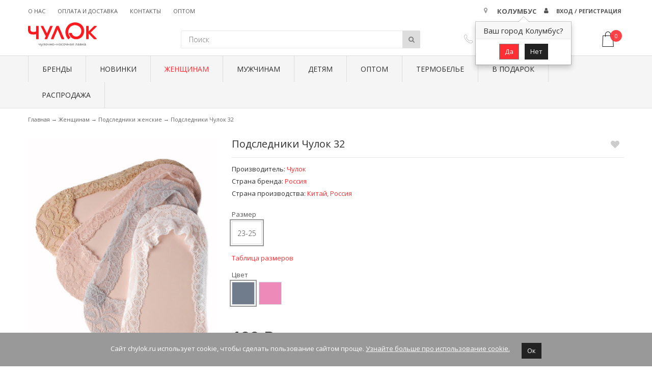

--- FILE ---
content_type: text/html; charset=utf-8
request_url: https://chylok.ru/podsledniki-chulok-32
body_size: 27203
content:
<!DOCTYPE html>
<html dir="ltr" lang="ru">
<head>
    <meta charset="UTF-8" />
    <title>Купить Подследники Чулок 32 недорого в интернет-магазине ЧулОК чулочно-носочная лавка</title>
    <base href="https://chylok.ru/" />
    <meta name="viewport" content="width=device-width, initial-scale=1, maximum-scale=1, , initial-scale=1.0">
        <meta name="description" content="Товары бренда Чулок в интернет-магазине ЧулОК чулочно-носочная лавка" />
                <link href="https://chylok.ru/image/data/faicon-chylok-new.png" rel="icon" />
    <link rel="apple-touch-icon" href="https://chylok.ru/image/data/faicon-chylok-new.png" />
    <link rel="apple-touch-icon" sizes="95x95" href="https://chylok.ru/image/data/faicon-chylok-new.png" />
        <script src="https://smartcaptcha.yandexcloud.net/captcha.js" defer></script>
    <!--webmaster-->
    <meta name="yandex-verification" content="b132a19a8aa4875e" />
    <!--end webmaster-->
                  <link href="https://chylok.ru/podsledniki-chulok-32" rel="canonical" />
              <script>
           if (navigator.userAgent.match(/Android/i)) {
               var viewport = document.querySelector("meta[name=viewport]");
           }
           if(navigator.userAgent.match(/Android/i)){
               window.scrollTo(0,1);
           }
       </script>

                  <link rel=stylesheet href='/min/g=css_top&amp;1762472545'>
           <script src="/min/g=js_top&amp;1564324513"></script>
       
       <link href="https://cdn.jsdelivr.net/npm/suggestions-jquery@19.8.0/dist/css/suggestions.min.css" rel="stylesheet"
             xmlns="http://www.w3.org/1999/html"/>
       <script src="https://cdn.jsdelivr.net/npm/suggestions-jquery@19.8.0/dist/js/jquery.suggestions.min.js"></script>
       

       <!--[if IE]>
       <script src="catalog/view/theme/theme419/js/html5.js"></script>
<![endif]-->

        
                <meta name="twitter:card" content="summary_large_image">                    <meta property="og:type" content="product">                    <meta property="og:site_name" content="ЧулОК">                    <meta name="title" content="Купить Подследники Чулок 32 недорого в интернет-магазине ЧулОК чулочно-носочная лавка">                    <meta property="og:url" content="https://chylok.ru/podsledniki-chulok-32">                    <meta property="og:title" content="Купить Подследники Чулок 32 недорого в интернет-магазине ЧулОК чулочно-носочная лавка" />                    <meta property="og:description" content="Товары бренда Чулок в интернет-магазине ЧулОК чулочно-носочная лавка" />                    <meta property="og:locale" content="ru_RU">                    <meta property="vk:image"  content="https://chylok.ru/image/cache/data/products/32_img_0373-800x1200-kopija-751x393.jpg" />                    <link rel="image_src" href="https://chylok.ru/image/cache/data/products/32_img_0373-800x1200-kopija-751x393.jpg">                    <meta name="twitter:image" content="https://chylok.ru/image/cache/data/products/32_img_0373-800x1200-kopija-751x393.jpg">                    <meta itemprop="image" content="https://chylok.ru/image/cache/data/products/32_img_0373-800x1200-kopija-751x393.jpg">                    <meta property="og:image" content="https://chylok.ru/image/cache/data/products/32_img_0373-800x1200-kopija-1200x800.jpg">                    <meta property="og:image:width" content="1200">                    <meta property="og:image:height" content="800">        
    <!-- Yandex.Metrika counter --> <script type="text/javascript" > (function(m,e,t,r,i,k,a){m[i]=m[i]||function(){(m[i].a=m[i].a||[]).push(arguments)}; m[i].l=1*new Date();k=e.createElement(t),a=e.getElementsByTagName(t)[0],k.async=1,k.src=r,a.parentNode.insertBefore(k,a)}) (window, document, "script", "https://mc.yandex.ru/metrika/tag.js", "ym"); ym(41684039, "init", { clickmap:true, trackLinks:true, accurateTrackBounce:true, webvisor:true, ecommerce:"dataLayer" }); </script> <noscript><div><img src="https://mc.yandex.ru/watch/41684039" style="position:absolute; left:-9999px;" alt="" /></div></noscript> 
	
	<script type="text/javascript">
	window.dataLayer = window.dataLayer || [];
	</script><!-- /Yandex.Metrika counter -->
</head>
<body class="product-product"><a id="hidden" href="https://chylok.ru/"></a>
<div id="body">

    <link href="https://cdn.jsdelivr.net/npm/suggestions-jquery@19.8.0/dist/css/suggestions.min.css" rel="stylesheet"
          xmlns="http://www.w3.org/1999/html"/>
    <script src="https://cdn.jsdelivr.net/npm/suggestions-jquery@19.8.0/dist/js/jquery.suggestions.min.js"></script>

<div class="alert alert-gray fade cookie-alert">
    Сайт chylok.ru использует cookie, чтобы сделать пользование сайтом проще. <a href="/pravovaya-informatsiya/">Узнайте больше про использование cookie.</a>
    <button data-dismiss="alert" class="btn btn-default btn-sm">Ок</button>
</div>

<!--Выбор города -->
<div class="modal-hidden">
    <div class="box-modal preview" id="city-popup" style="padding: 50px 20px 30px">
        <div class="box-modal_close arcticmodal-close"></div>
        <div id="city-popup-content" class="city-popup-content row">
            <div class="col-sm-12 city-picker" id="city-picker-block">
                <h2>Выберите свой город:</h2>
                <form id="city-picker">
                                                            <div class="form-group form-check text-center">
                        <input class="form-check-input" type="radio" name="header_zone_id" id="zone2740"
                               value="2740" >
                        <label class="form-check-label" for="zone2740">
                            Иркутск                        </label>
                    </div>
                                                                                <div class="form-group form-check text-center">
                        <input class="form-check-input" type="radio" name="header_zone_id" id="zone4034"
                               value="4034" >
                        <label class="form-check-label" for="zone4034">
                            Ангарск                        </label>
                    </div>
                                                                                <div class="form-group form-check text-center">
                        <input class="form-check-input" type="radio" name="header_zone_id" id="zone4033"
                               value="4033" >
                        <label class="form-check-label" for="zone4033">
                            Улан-Удэ                        </label>
                    </div>
                                                                                <div class="form-group form-check text-center">
                        <input class="form-check-input" type="radio" name="header_zone_id" id="zone1"
                               value="1" checked>
                        <label class="form-check-label" for="zone1">
                            Другой город                        </label>
                    </div>
                    <div class="form-group form-check form-inline text-center">
                        <input type="text" name="header_city" value="Колумбус" class="form-control" id="header-city-input"/>
                        <br/>
                        <button class="btn btn-default btn-sm" id="pick-city-button">Ок</button>
                    </div>
                                                        </form>
            </div>
        </div>
    </div>
</div>

<div class="swipe">
    <div class="swipe-menu">
        <ul class="links">
            <li>
                <div id="menu-icon" class="menu-icon"><i class="fa fa-fw fa-tags"></i> Категории</div>
                <ul id="nav" class="sf-menu-phone">
                    <li><a href="https://chylok.ru/brands/">Бренды</a></li>
                    <li>
                        <a href="https://chylok.ru/latest/ ">Новинки</a>
                    </li>
                                            <li class="parent">
                            <a>Женщинам</a>
                                                                                                <ul>
                                                                                                                                                                                                                                                <li class="parent">
                                                                                                                        <a href="https://chylok.ru/zhenshchinam/golfy-zhenskie_1/">Гольфы женские</a>
                                        <ul>
                                                                                        <li>
                                                                                                <a href="https://chylok.ru/zhenshchinam/golfy-zhenskie_1/golfy-zhenskie-kapron-i-setka/">Капрон и сетка</a>
                                                                                            </li>
                                                                                        <li>
                                                                                                <a href="https://chylok.ru/zhenshchinam/golfy-zhenskie_1/golfy-mikrofibra/">Микрофибра</a>
                                                                                            </li>
                                                                                        <li>
                                                                                                <a href="https://chylok.ru/zhenshchinam/golfy-zhenskie_1/golfy-zhenskie-fantaziynye/">Фантазийные</a>
                                                                                            </li>
                                                                                        <li>
                                                                                                <a href="https://chylok.ru/zhenshchinam/golfy-zhenskie_1/hlopok-i-sherst/">Хлопок и шерсть</a>
                                                                                            </li>
                                                                                    </ul>
                                                                                </li>
                                                                                                                                                                                                                                                <li class="parent">
                                                                                                                        <a href="https://chylok.ru/zhenshchinam/getry-i-golfy/">Гетры и гольфины</a>
                                        <ul>
                                                                                        <li>
                                                                                                <a href="https://chylok.ru/zhenshchinam/getry-i-golfy/botforty/">Гольфины</a>
                                                                                            </li>
                                                                                        <li>
                                                                                                <a href="https://chylok.ru/zhenshchinam/getry-i-golfy/getry/">Гетры</a>
                                                                                            </li>
                                                                                    </ul>
                                                                                </li>
                                                                                                                                                                                                                                                <li class="parent">
                                                                                                                        <a href="https://chylok.ru/zhenshchinam/bele-zhenskoe/">Белье женское</a>
                                        <ul>
                                                                                        <li>
                                                                                                <a href="https://chylok.ru/zhenshchinam/bele-zhenskoe/bele-gladkoe/">Белье гладкое</a>
                                                                                            </li>
                                                                                        <li>
                                                                                                <a href="https://chylok.ru/zhenshchinam/bele-zhenskoe/bele-korrektiruyushchee/">Белье корректирующее</a>
                                                                                            </li>
                                                                                        <li>
                                                                                                <a href="https://chylok.ru/zhenshchinam/bele-zhenskoe/bele-eroticheskoe/">Белье эротическое</a>
                                                                                            </li>
                                                                                        <li>
                                                                                                <a href="https://chylok.ru/zhenshchinam/bele-zhenskoe/breteli-poyasa-podvyazki/">Бретели, пояса, подвязки</a>
                                                                                            </li>
                                                                                        <li>
                                                                                                <a href="https://chylok.ru/zhenshchinam/bele-zhenskoe/byust/">Бюст</a>
                                                                                            </li>
                                                                                        <li>
                                                                                                <a href="https://chylok.ru/zhenshchinam/bele-zhenskoe/pizhamy1/">Пижамы</a>
                                                                                            </li>
                                                                                        <li>
                                                                                                <a href="https://chylok.ru/zhenshchinam/bele-zhenskoe/plavochki/">Плавочки</a>
                                                                                            </li>
                                                                                        <li>
                                                                                                <a href="https://chylok.ru/zhenshchinam/bele-zhenskoe/topy1/">Топы</a>
                                                                                            </li>
                                                                                        <li>
                                                                                                <a href="https://chylok.ru/zhenshchinam/bele-zhenskoe/futbolki-mayki-komplekty/">Футболки, майки, боди</a>
                                                                                            </li>
                                                                                        <li>
                                                                                                <a href="https://chylok.ru/zhenshchinam/bele-zhenskoe/termobelj1/">Термобелье</a>
                                                                                            </li>
                                                                                    </ul>
                                                                                </li>
                                                                                                                    </ul>
                                                                    <ul>
                                                                                                                                                                                                                                                <li class="parent">
                                                                                                                        <a href="https://chylok.ru/zhenshchinam/kolgotki/">Колготки</a>
                                        <ul>
                                                                                        <li>
                                                                                                <a href="https://chylok.ru/zhenshchinam/kolgotki/kolgotki-besshovnye/">Колготки бесшовные</a>
                                                                                            </li>
                                                                                        <li>
                                                                                                <a href="https://chylok.ru/zhenshchinam/kolgotki/kolgotki-dlya-beremennykh/">Колготки для беременных</a>
                                                                                            </li>
                                                                                        <li>
                                                                                                <a href="https://chylok.ru/zhenshchinam/kolgotki/kolgotki-klassicheskie/">Колготки классические</a>
                                                                                            </li>
                                                                                        <li>
                                                                                                <a href="https://chylok.ru/zhenshchinam/kolgotki/kolgotki-kompressionnye/">Колготки компрессионные</a>
                                                                                            </li>
                                                                                        <li>
                                                                                                <a href="https://chylok.ru/zhenshchinam/kolgotki/kolgotki-s-zanizhennoy-taliey/">Колготки с заниженной талией</a>
                                                                                            </li>
                                                                                        <li>
                                                                                                <a href="https://chylok.ru/zhenshchinam/kolgotki/kolgotki-utyagivayushchie/">Колготки утягивающие</a>
                                                                                            </li>
                                                                                        <li>
                                                                                                <a href="https://chylok.ru/zhenshchinam/kolgotki/kolgotki-fantaziynye/">Колготки фантазийные</a>
                                                                                            </li>
                                                                                        <li>
                                                                                                <a href="https://chylok.ru/zhenshchinam/kolgotki/kolgotki-eroticheskie/">Колготки эротические</a>
                                                                                            </li>
                                                                                    </ul>
                                                                                </li>
                                                                                                                                                                                                                                                <li class="parent">
                                                                                                                        <a href="https://chylok.ru/zhenshchinam/kupalniki-zhenskie/">Купальники женские</a>
                                        <ul>
                                                                                        <li>
                                                                                                <a href="https://chylok.ru/zhenshchinam/kupalniki-zhenskie/razdelnye/">Раздельные</a>
                                                                                            </li>
                                                                                        <li>
                                                                                                <a href="https://chylok.ru/zhenshchinam/kupalniki-zhenskie/slitnye/">Слитные</a>
                                                                                            </li>
                                                                                    </ul>
                                                                                </li>
                                                                                                                                                                                                                                                <li class="parent">
                                                                                                                        <a href="https://chylok.ru/zhenshchinam/legginsy/">Леггинсы</a>
                                        <ul>
                                                                                        <li>
                                                                                                <a href="https://chylok.ru/zhenshchinam/legginsy/velosipedki/">Велосипедки</a>
                                                                                            </li>
                                                                                        <li>
                                                                                                <a href="https://chylok.ru/zhenshchinam/legginsy/demisezonnye/">Демисезонные</a>
                                                                                            </li>
                                                                                        <li>
                                                                                                <a href="https://chylok.ru/zhenshchinam/legginsy/dzhinsovye/">Джинсовые</a>
                                                                                            </li>
                                                                                        <li>
                                                                                                <a href="https://chylok.ru/zhenshchinam/legginsy/dlya-beremennykh/">Для беременных</a>
                                                                                            </li>
                                                                                        <li>
                                                                                                <a href="https://chylok.ru/zhenshchinam/legginsy/kozha-i-zamsha/">Кожа и замша</a>
                                                                                            </li>
                                                                                        <li>
                                                                                                <a href="https://chylok.ru/zhenshchinam/legginsy/sportivnye/">Спортивные</a>
                                                                                            </li>
                                                                                        <li>
                                                                                                <a href="https://chylok.ru/zhenshchinam/legginsy/leggincy-teplye/">Теплые</a>
                                                                                            </li>
                                                                                    </ul>
                                                                                </li>
                                                                                                                    </ul>
                                                                    <ul>
                                                                                                                                                                                                                                                <li >
                                                                                                                        <a href="https://chylok.ru/zhenshchinam/sportivnai-komplekt/">Спортивные комплекты</a>
                                                                                </li>
                                                                                                                                                                                                                                                <li >
                                                                                                                        <a href="https://chylok.ru/zhenshchinam/tapochki-sapozhki/">Домашняя обувь</a>
                                                                                </li>
                                                                                                                                                                                                                                                <li class="parent">
                                                                                                                        <a href="https://chylok.ru/zhenshchinam/noski-zhenskie/">Носки женские</a>
                                        <ul>
                                                                                        <li>
                                                                                                <a href="https://chylok.ru/zhenshchinam/noski-zhenskie/noski-zhenskie-kapron-i-setka/">Капрон</a>
                                                                                            </li>
                                                                                        <li>
                                                                                                <a href="https://chylok.ru/zhenshchinam/noski-zhenskie/setka-i-tjul/">Сетка и тюль</a>
                                                                                            </li>
                                                                                        <li>
                                                                                                <a href="https://chylok.ru/zhenshchinam/noski-zhenskie/noski-zhenskie-fantaziynye/">Фантазийные</a>
                                                                                            </li>
                                                                                        <li>
                                                                                                <a href="https://chylok.ru/zhenshchinam/noski-zhenskie/zenskie-noski-khlopok/">Хлопок</a>
                                                                                            </li>
                                                                                        <li>
                                                                                                <a href="https://chylok.ru/zhenshchinam/noski-zhenskie/mikrofibra1/">Микрофибра</a>
                                                                                            </li>
                                                                                        <li>
                                                                                                <a href="https://chylok.ru/zhenshchinam/noski-zhenskie/zhenskie-noski-teplye/">Теплые</a>
                                                                                            </li>
                                                                                    </ul>
                                                                                </li>
                                                                                                                    </ul>
                                                                    <ul>
                                                                                                                                                                                                                                                <li class="parent">
                                                                                                                        <a href="https://chylok.ru/zhenshchinam/chulki/">Чулки</a>
                                        <ul>
                                                                                        <li>
                                                                                                <a href="https://chylok.ru/zhenshchinam/chulki/bandaletki/">Бандалетки</a>
                                                                                            </li>
                                                                                        <li>
                                                                                                <a href="https://chylok.ru/zhenshchinam/chulki/chulki-dlya-poyasa/">Чулки для пояса</a>
                                                                                            </li>
                                                                                        <li>
                                                                                                <a href="https://chylok.ru/zhenshchinam/chulki/chulki-klassicheskie/">Чулки классические</a>
                                                                                            </li>
                                                                                        <li>
                                                                                                <a href="https://chylok.ru/zhenshchinam/chulki/chulki-kompressionnye/">Чулки компрессионные</a>
                                                                                            </li>
                                                                                        <li>
                                                                                                <a href="https://chylok.ru/zhenshchinam/chulki/chulki-fantaziynye/">Чулки фантазийные</a>
                                                                                            </li>
                                                                                        <li>
                                                                                                <a href="https://chylok.ru/zhenshchinam/chulki/chulki-svadebnye/">Чулки свадебные</a>
                                                                                            </li>
                                                                                    </ul>
                                                                                </li>
                                                                                                                                                                                                                                                <li class="active">
                                                                                                                            <a href="https://chylok.ru/zhenshchinam/podsledniki-zhenskie/">Подследники женские</a>
                                                                                </li>
                                                                                                                                                                                                                                                <li >
                                                                                                                        <a href="https://chylok.ru/zhenshchinam/">Все товары категории</a>
                                                                                </li>
                                                                                                                    </ul>
                                                                                    </li>
                                            <li class="parent">
                            <a>Мужчинам</a>
                                                                                                <ul>
                                                                                                                                                                                                                                                <li class="parent">
                                                                                                                        <a href="https://chylok.ru/muzhchinam/noski-muzhskie/">Носки мужские</a>
                                        <ul>
                                                                                        <li>
                                                                                                <a href="https://chylok.ru/muzhchinam/noski-muzhskie/klassicheskie/">Классические</a>
                                                                                            </li>
                                                                                        <li>
                                                                                                <a href="https://chylok.ru/muzhchinam/noski-muzhskie/korotkie/">Короткие</a>
                                                                                            </li>
                                                                                        <li>
                                                                                                <a href="https://chylok.ru/muzhchinam/noski-muzhskie/premium/">Премиум</a>
                                                                                            </li>
                                                                                        <li>
                                                                                                <a href="https://chylok.ru/muzhchinam/noski-muzhskie/kompressionnye/">Профилактические</a>
                                                                                            </li>
                                                                                        <li>
                                                                                                <a href="https://chylok.ru/muzhchinam/noski-muzhskie/s-risunkom/">С рисунком</a>
                                                                                            </li>
                                                                                        <li>
                                                                                                <a href="https://chylok.ru/muzhchinam/noski-muzhskie/muzskie-noski-teplye_1/">Теплые</a>
                                                                                            </li>
                                                                                    </ul>
                                                                                </li>
                                                                                                                                                                                                                                                <li >
                                                                                                                        <a href="https://chylok.ru/muzhchinam/muzhskie/">Подследники мужские</a>
                                                                                </li>
                                                                                                                                                                                                                                                <li class="parent">
                                                                                                                        <a href="https://chylok.ru/muzhchinam/bele-muzhskoe/">Белье мужское</a>
                                        <ul>
                                                                                        <li>
                                                                                                <a href="https://chylok.ru/muzhchinam/bele-muzhskoe/mayka-muzhskaya/">Майки и футболки</a>
                                                                                            </li>
                                                                                        <li>
                                                                                                <a href="https://chylok.ru/muzhchinam/bele-muzhskoe/trusy-muzhskie/">Трусы</a>
                                                                                            </li>
                                                                                        <li>
                                                                                                <a href="https://chylok.ru/muzhchinam/bele-muzhskoe/termobelj2/">Термобелье</a>
                                                                                            </li>
                                                                                    </ul>
                                                                                </li>
                                                                                                                    </ul>
                                                                    <ul>
                                                                                                                                                                                                                                                <li >
                                                                                                                        <a href="https://chylok.ru/muzhchinam/mujchinam-shorty/">Купальные шорты</a>
                                                                                </li>
                                                                                                                                                                                                                                                <li >
                                                                                                                        <a href="https://chylok.ru/muzhchinam/obuv-domashnjaja-/">Тапочки</a>
                                                                                </li>
                                                                                                                                                                                                                                                <li >
                                                                                                                        <a href="https://chylok.ru/muzhchinam/">Все товары категории</a>
                                                                                </li>
                                                                                                                    </ul>
                                                                                    </li>
                                            <li class="parent">
                            <a>Детям</a>
                                                                                                <ul>
                                                                                                                                                                                                                                                <li >
                                                                                                                        <a href="https://chylok.ru/detyam/getry-detskie/">Гетры детские </a>
                                                                                </li>
                                                                                                                                                                                                                                                <li >
                                                                                                                        <a href="https://chylok.ru/detyam/golfy-detskie/">Гольфы детские</a>
                                                                                </li>
                                                                                                                                                                                                                                                <li class="parent">
                                                                                                                        <a href="https://chylok.ru/detyam/kolgotki-detskie/">Колготки детские</a>
                                        <ul>
                                                                                        <li>
                                                                                                <a href="https://chylok.ru/detyam/kolgotki-detskie/kapron-i-tyul/">Капрон и тюль</a>
                                                                                            </li>
                                                                                        <li>
                                                                                                <a href="https://chylok.ru/detyam/kolgotki-detskie/detyam-kolgotki-mikrofibra/">Микрофибра</a>
                                                                                            </li>
                                                                                        <li>
                                                                                                <a href="https://chylok.ru/detyam/kolgotki-detskie/detskie-kolgotky-khlopok/">Хлопок</a>
                                                                                            </li>
                                                                                        <li>
                                                                                                <a href="https://chylok.ru/detyam/kolgotki-detskie/makhrovye/">Теплые</a>
                                                                                            </li>
                                                                                    </ul>
                                                                                </li>
                                                                                                                                                                                                                                                <li >
                                                                                                                        <a href="https://chylok.ru/detyam/termobelj-detskoe/">Термобелье и леггинсы </a>
                                                                                </li>
                                                                                                                    </ul>
                                                                    <ul>
                                                                                                                                                                                                                                                <li >
                                                                                                                        <a href="https://chylok.ru/detyam/detskie-kupalniki/">Купальники детские</a>
                                                                                </li>
                                                                                                                                                                                                                                                <li class="parent">
                                                                                                                        <a href="https://chylok.ru/detyam/noski-detskie/">Носки детские</a>
                                        <ul>
                                                                                        <li>
                                                                                                <a href="https://chylok.ru/detyam/noski-detskie/kapron-i-setka_1/">Капрон и сетка</a>
                                                                                            </li>
                                                                                        <li>
                                                                                                <a href="https://chylok.ru/detyam/noski-detskie/detyam-noski-detskie-khlopok_1/">Хлопок</a>
                                                                                            </li>
                                                                                        <li>
                                                                                                <a href="https://chylok.ru/detyam/noski-detskie/detskie-noski-teplye_1/">Теплые</a>
                                                                                            </li>
                                                                                    </ul>
                                                                                </li>
                                                                                                                                                                                                                                                <li >
                                                                                                                        <a href="https://chylok.ru/detyam/nizhnee-belj/">Нижнее белье</a>
                                                                                </li>
                                                                                                                                                                                                                                                <li >
                                                                                                                        <a href="https://chylok.ru/detyam/">Все товары категории</a>
                                                                                </li>
                                                                                                                    </ul>
                                                                                    </li>
                                            <li class="parent">
                            <a>Оптом</a>
                                                                                                <ul>
                                                                                                                                                                                                                                                <li >
                                                                                                                        <a href="https://chylok.ru/tovar-optom/">Все товары категории</a>
                                                                                </li>
                                                                                                                    </ul>
                                                                                    </li>
                                            <li class="parent">
                            <a>Термобелье</a>
                                                                                                <ul>
                                                                                                                                                                                                                                                <li >
                                                                                                                        <a href="https://chylok.ru/termobelj/termobele-zhenskoe/">Женское термобелье</a>
                                                                                </li>
                                                                                                                                                                                                                                                <li >
                                                                                                                        <a href="https://chylok.ru/termobelj/termobele-muzhskoe/">Мужское термобелье</a>
                                                                                </li>
                                                                                                                                                                                                                                                <li >
                                                                                                                        <a href="https://chylok.ru/termobelj/termobelye-detskoe/">Детское термобелье</a>
                                                                                </li>
                                                                                                                                                                                                                                                <li >
                                                                                                                        <a href="https://chylok.ru/termobelj/">Все товары категории</a>
                                                                                </li>
                                                                                                                    </ul>
                                                                                    </li>
                                            <li class="parent">
                            <a>В подарок</a>
                                                                                                <ul>
                                                                                                                                                                                                                                                <li >
                                                                                                                        <a href="https://chylok.ru/podarochnaya-karta/podarochnye-sertifikaty1/">Подарочные сертификаты</a>
                                                                                </li>
                                                                                                                                                                                                                                                <li >
                                                                                                                        <a href="https://chylok.ru/podarochnaya-karta/podarochnaja-upakovka1/">Подарочная упаковка</a>
                                                                                </li>
                                                                                                                                                                                                                                                <li >
                                                                                                                        <a href="https://chylok.ru/podarochnaya-karta/">Все товары категории</a>
                                                                                </li>
                                                                                                                    </ul>
                                                                                    </li>
                                        <li>
                        <a href="https://chylok.ru/specials/"> Распродажа</a>
                    </li>
                </ul>
            </li>

            <li><a href="/oplata_dostavka/"><i class="fa fa-fw fa-truck"></i>Оплата и доставка</a></li>
            <li><a href="https://chylok.ru/contacts/"><i class="fa fa-fw fa-phone"></i>Контакты</a></li>

                            <li><a class="login-button" href="#"><i class="fa fa-fw fa-lock"></i>Вход / Регистрация</a></li>
                        <li><a class="city-button" href="#"><i class="fa fa-fw fa-map-marker"></i>Колумбус</a></li>
        </ul>
    </div>
</div>
<div id="page">
<div id="shadow">
<div class="shadow"></div>

<header id="header">
<div class="toprow">
    <div class="container">
        <div class="row">
            <div class="col-sm-7">
                <ul class="links">
                                        <li><a class="" href="/about/">О нас</a></li>
                    <li><a class="" href="/oplata_dostavka/">Оплата и доставка</a></li>
                    <li><a class="" href="https://chylok.ru/contacts/">Контакты</a></li>
                    <li><a class="" href="/optom/">Оптом</a></li>
                </ul>


            </div>
            <div class="col-sm-5">

                <ul class="links account-links pull-right">
                    <li><i class="fa fa-fw fa-map-marker"></i></li>
                    <li id="li-city-picker">
                        <a class="city-button" href="javascript:void(0)"
                           data-container="body"
                           data-toggle="popover"
                           data-placement="bottom"
                           data-content="<div class='text-center'><button class='btn btn-primary btn-sm default-city-button'>Да</button>
                                          <button class='btn btn-default btn-sm need-pick-city-button'>Нет</button></div>"
                           title="Ваш город Колумбус?"
                           id="first-city-popup"
                           data-html="true">
                            Колумбус                        </a>
                    </li>
                    <li><i class="fa fa-user fa-account-links"></i></li>
                                            <li><a class="login-button" href="#">Вход / Регистрация</a></li>
                                    </ul>
            </div>
        </div>
    </div>
</div>
<div class="container">
    <div class="toprow-1">
        <div class="row">
            <div class="col-sm-12" style="display:flex; justify-content:space-between;">
                <div>
                    <a class="swipe-control" href="#"><i class="fa fa-align-justify"></i></a>
                    <div class="top-search">
                        <i class="fa fa-search"></i>
                    </div>
                </div>
                
                <div  id="filter_scroll" style="margin-right: 80px;line-height: 50px;cursor:pointer;">
                    <img src="/catalog/view/theme/theme419/image/icons/filter-list.svg" />
                </div>
            </div>
        </div>
    </div>
        <div class="row header-bg">
            <div class="col-sm-5 col-md-3 col-xs-12">
                                <div id="logo">
                    <a href="https://chylok.ru/"><img src="https://chylok.ru/image/data/logo.jpg" title="chylok.ru" alt="chylok.ru" /></a>
                </div>
                            </div>

            <div class="col-sm-11 col-md-5 col-xs-12 hidden-sm">
                <div id="search" class="main-search">
                    <div class="inner">
                        <div class="button-search"><i class="fa fa-search"></i></div>
                        <input type="search" name="search" id="search-input" placeholder="Поиск" value="" />
                    </div>
                </div>
            </div>

            <div class="col-sm-7 col-md-3 col-xs-12 telephone hidden-xs">
                <a href="https://chylok.ru/contacts/">8 800-500-88-96</a>
            </div>
            <div class="col-sm-7 col-md-3 col-xs-12 telephone visible-xs">
                <a href="tel:8 800-500-88-96">8 800-500-88-96</a>
            </div>

            <div class="col-sm-11 visible-sm">
                <div id="search" class="tablet-search">
                    <div class="inner">
                        <div class="button-search"><i class="fa fa-search"></i></div>
                        <input type="search" name="search" id="search-input" placeholder="Поиск" value="" />
                    </div>
                </div>
            </div>

            <div class="col-sm-1 col-md-1 text-right">
                <div class="cart-position">
                    <div class="cart-inner"><div id="cart" >

  	<div class="heading">
		<span class="link_a">
			<a href="https://chylok.ru/shopping-cart/">
				<img class="desktop" src="/catalog/view/theme/theme419/image/icons/shopping-bag.png">
				<img class="mobile" src="/catalog/view/theme/theme419/image/icons/shopping-bag-white.png">
				<span class="cart-count-item">0</span>
			</a>
		</span>
	</div>
	
  <div class="content">
  <div class="content-scroll">
	
		<div class="empty">Нет товаров</div>
	  </div>
  </div>
</div>
</div>
                </div>
            </div>
    </div>
        <div id="menu-gadget" class="hidden-xs">
        <div class="row">
            <div class="col-sm-12">
                <div id="menu-icon" class="menu-icon">Категории</div>
                <ul id="nav" class="sf-menu-phone">
                    <li><a href="https://chylok.ru/brands/">Бренды</a></li>
                    <li>
                        <a href="https://chylok.ru/latest/ ">Новинки</a>
                    </li>
                                                <li class="parent"><a href="https://chylok.ru/zhenshchinam/">Женщинам</a>
                                                                                    <ul>
                                                                                                                                                                                                                                <li class="parent">
                                                                                                                            <a href="https://chylok.ru/zhenshchinam/golfy-zhenskie_1/">Гольфы женские</a>
                                            <ul>
                                                                                        <li>
                                                                                        <a href="https://chylok.ru/zhenshchinam/golfy-zhenskie_1/golfy-zhenskie-kapron-i-setka/">Капрон и сетка</a>
                                                                            </li>
                                                                            <li>
                                                                                        <a href="https://chylok.ru/zhenshchinam/golfy-zhenskie_1/golfy-mikrofibra/">Микрофибра</a>
                                                                            </li>
                                                                            <li>
                                                                                        <a href="https://chylok.ru/zhenshchinam/golfy-zhenskie_1/golfy-zhenskie-fantaziynye/">Фантазийные</a>
                                                                            </li>
                                                                            <li>
                                                                                        <a href="https://chylok.ru/zhenshchinam/golfy-zhenskie_1/hlopok-i-sherst/">Хлопок и шерсть</a>
                                                                            </li>
                                                            </ul>
                                                        </li>
                                                                                                                                                                                                                    <li class="parent">
                                                                                                                            <a href="https://chylok.ru/zhenshchinam/getry-i-golfy/">Гетры и гольфины</a>
                                            <ul>
                                                                                        <li>
                                                                                        <a href="https://chylok.ru/zhenshchinam/getry-i-golfy/botforty/">Гольфины</a>
                                                                            </li>
                                                                            <li>
                                                                                        <a href="https://chylok.ru/zhenshchinam/getry-i-golfy/getry/">Гетры</a>
                                                                            </li>
                                                            </ul>
                                                        </li>
                                                                                                                                                                                                                    <li class="parent">
                                                                                                                            <a href="https://chylok.ru/zhenshchinam/bele-zhenskoe/">Белье женское</a>
                                            <ul>
                                                                                        <li>
                                                                                        <a href="https://chylok.ru/zhenshchinam/bele-zhenskoe/bele-gladkoe/">Белье гладкое</a>
                                                                            </li>
                                                                            <li>
                                                                                        <a href="https://chylok.ru/zhenshchinam/bele-zhenskoe/bele-korrektiruyushchee/">Белье корректирующее</a>
                                                                            </li>
                                                                            <li>
                                                                                        <a href="https://chylok.ru/zhenshchinam/bele-zhenskoe/bele-eroticheskoe/">Белье эротическое</a>
                                                                            </li>
                                                                            <li>
                                                                                        <a href="https://chylok.ru/zhenshchinam/bele-zhenskoe/breteli-poyasa-podvyazki/">Бретели, пояса, подвязки</a>
                                                                            </li>
                                                                            <li>
                                                                                        <a href="https://chylok.ru/zhenshchinam/bele-zhenskoe/byust/">Бюст</a>
                                                                            </li>
                                                                            <li>
                                                                                        <a href="https://chylok.ru/zhenshchinam/bele-zhenskoe/pizhamy1/">Пижамы</a>
                                                                            </li>
                                                                            <li>
                                                                                        <a href="https://chylok.ru/zhenshchinam/bele-zhenskoe/plavochki/">Плавочки</a>
                                                                            </li>
                                                                            <li>
                                                                                        <a href="https://chylok.ru/zhenshchinam/bele-zhenskoe/topy1/">Топы</a>
                                                                            </li>
                                                                            <li>
                                                                                        <a href="https://chylok.ru/zhenshchinam/bele-zhenskoe/futbolki-mayki-komplekty/">Футболки, майки, боди</a>
                                                                            </li>
                                                                            <li>
                                                                                        <a href="https://chylok.ru/zhenshchinam/bele-zhenskoe/termobelj1/">Термобелье</a>
                                                                            </li>
                                                            </ul>
                                                        </li>
                                                                                </ul>
                                                    <ul>
                                                                                                                                                                                                                                <li class="parent">
                                                                                                                            <a href="https://chylok.ru/zhenshchinam/kolgotki/">Колготки</a>
                                            <ul>
                                                                                        <li>
                                                                                        <a href="https://chylok.ru/zhenshchinam/kolgotki/kolgotki-besshovnye/">Колготки бесшовные</a>
                                                                            </li>
                                                                            <li>
                                                                                        <a href="https://chylok.ru/zhenshchinam/kolgotki/kolgotki-dlya-beremennykh/">Колготки для беременных</a>
                                                                            </li>
                                                                            <li>
                                                                                        <a href="https://chylok.ru/zhenshchinam/kolgotki/kolgotki-klassicheskie/">Колготки классические</a>
                                                                            </li>
                                                                            <li>
                                                                                        <a href="https://chylok.ru/zhenshchinam/kolgotki/kolgotki-kompressionnye/">Колготки компрессионные</a>
                                                                            </li>
                                                                            <li>
                                                                                        <a href="https://chylok.ru/zhenshchinam/kolgotki/kolgotki-s-zanizhennoy-taliey/">Колготки с заниженной талией</a>
                                                                            </li>
                                                                            <li>
                                                                                        <a href="https://chylok.ru/zhenshchinam/kolgotki/kolgotki-utyagivayushchie/">Колготки утягивающие</a>
                                                                            </li>
                                                                            <li>
                                                                                        <a href="https://chylok.ru/zhenshchinam/kolgotki/kolgotki-fantaziynye/">Колготки фантазийные</a>
                                                                            </li>
                                                                            <li>
                                                                                        <a href="https://chylok.ru/zhenshchinam/kolgotki/kolgotki-eroticheskie/">Колготки эротические</a>
                                                                            </li>
                                                            </ul>
                                                        </li>
                                                                                                                                                                                                                    <li class="parent">
                                                                                                                            <a href="https://chylok.ru/zhenshchinam/kupalniki-zhenskie/">Купальники женские</a>
                                            <ul>
                                                                                        <li>
                                                                                        <a href="https://chylok.ru/zhenshchinam/kupalniki-zhenskie/razdelnye/">Раздельные</a>
                                                                            </li>
                                                                            <li>
                                                                                        <a href="https://chylok.ru/zhenshchinam/kupalniki-zhenskie/slitnye/">Слитные</a>
                                                                            </li>
                                                            </ul>
                                                        </li>
                                                                                                                                                                                                                    <li class="parent">
                                                                                                                            <a href="https://chylok.ru/zhenshchinam/legginsy/">Леггинсы</a>
                                            <ul>
                                                                                        <li>
                                                                                        <a href="https://chylok.ru/zhenshchinam/legginsy/velosipedki/">Велосипедки</a>
                                                                            </li>
                                                                            <li>
                                                                                        <a href="https://chylok.ru/zhenshchinam/legginsy/demisezonnye/">Демисезонные</a>
                                                                            </li>
                                                                            <li>
                                                                                        <a href="https://chylok.ru/zhenshchinam/legginsy/dzhinsovye/">Джинсовые</a>
                                                                            </li>
                                                                            <li>
                                                                                        <a href="https://chylok.ru/zhenshchinam/legginsy/dlya-beremennykh/">Для беременных</a>
                                                                            </li>
                                                                            <li>
                                                                                        <a href="https://chylok.ru/zhenshchinam/legginsy/kozha-i-zamsha/">Кожа и замша</a>
                                                                            </li>
                                                                            <li>
                                                                                        <a href="https://chylok.ru/zhenshchinam/legginsy/sportivnye/">Спортивные</a>
                                                                            </li>
                                                                            <li>
                                                                                        <a href="https://chylok.ru/zhenshchinam/legginsy/leggincy-teplye/">Теплые</a>
                                                                            </li>
                                                            </ul>
                                                        </li>
                                                                                </ul>
                                                    <ul>
                                                                                                                                                                                                                                <li >
                                                                                                            <a href="https://chylok.ru/zhenshchinam/sportivnai-komplekt/">Спортивные комплекты</a>
                                                        </li>
                                                                                                                                                                                                                    <li >
                                                                                                            <a href="https://chylok.ru/zhenshchinam/tapochki-sapozhki/">Домашняя обувь</a>
                                                        </li>
                                                                                                                                                                                                                    <li class="parent">
                                                                                                                            <a href="https://chylok.ru/zhenshchinam/noski-zhenskie/">Носки женские</a>
                                            <ul>
                                                                                        <li>
                                                                                        <a href="https://chylok.ru/zhenshchinam/noski-zhenskie/noski-zhenskie-kapron-i-setka/">Капрон</a>
                                                                            </li>
                                                                            <li>
                                                                                        <a href="https://chylok.ru/zhenshchinam/noski-zhenskie/setka-i-tjul/">Сетка и тюль</a>
                                                                            </li>
                                                                            <li>
                                                                                        <a href="https://chylok.ru/zhenshchinam/noski-zhenskie/noski-zhenskie-fantaziynye/">Фантазийные</a>
                                                                            </li>
                                                                            <li>
                                                                                        <a href="https://chylok.ru/zhenshchinam/noski-zhenskie/zenskie-noski-khlopok/">Хлопок</a>
                                                                            </li>
                                                                            <li>
                                                                                        <a href="https://chylok.ru/zhenshchinam/noski-zhenskie/mikrofibra1/">Микрофибра</a>
                                                                            </li>
                                                                            <li>
                                                                                        <a href="https://chylok.ru/zhenshchinam/noski-zhenskie/zhenskie-noski-teplye/">Теплые</a>
                                                                            </li>
                                                            </ul>
                                                        </li>
                                                                                </ul>
                                                    <ul>
                                                                                                                                                                                                                                <li class="parent">
                                                                                                                            <a href="https://chylok.ru/zhenshchinam/chulki/">Чулки</a>
                                            <ul>
                                                                                        <li>
                                                                                        <a href="https://chylok.ru/zhenshchinam/chulki/bandaletki/">Бандалетки</a>
                                                                            </li>
                                                                            <li>
                                                                                        <a href="https://chylok.ru/zhenshchinam/chulki/chulki-dlya-poyasa/">Чулки для пояса</a>
                                                                            </li>
                                                                            <li>
                                                                                        <a href="https://chylok.ru/zhenshchinam/chulki/chulki-klassicheskie/">Чулки классические</a>
                                                                            </li>
                                                                            <li>
                                                                                        <a href="https://chylok.ru/zhenshchinam/chulki/chulki-kompressionnye/">Чулки компрессионные</a>
                                                                            </li>
                                                                            <li>
                                                                                        <a href="https://chylok.ru/zhenshchinam/chulki/chulki-fantaziynye/">Чулки фантазийные</a>
                                                                            </li>
                                                                            <li>
                                                                                        <a href="https://chylok.ru/zhenshchinam/chulki/chulki-svadebnye/">Чулки свадебные</a>
                                                                            </li>
                                                            </ul>
                                                        </li>
                                                                                                                                                                                                                    <li class="active">
                                                                                                            <a href="https://chylok.ru/zhenshchinam/podsledniki-zhenskie/">Подследники женские</a>
                                                        </li>
                                                                                                                                                                                                                    <li >
                                                                                                            <a href="https://chylok.ru/zhenshchinam/">Все товары категории</a>
                                                        </li>
                                                                                </ul>
                                                                    </li>
                                            <li class="parent"><a href="https://chylok.ru/muzhchinam/">Мужчинам</a>
                                                                                    <ul>
                                                                                                                                                                                                                                <li class="parent">
                                                                                                                            <a href="https://chylok.ru/muzhchinam/noski-muzhskie/">Носки мужские</a>
                                            <ul>
                                                                                        <li>
                                                                                        <a href="https://chylok.ru/muzhchinam/noski-muzhskie/klassicheskie/">Классические</a>
                                                                            </li>
                                                                            <li>
                                                                                        <a href="https://chylok.ru/muzhchinam/noski-muzhskie/korotkie/">Короткие</a>
                                                                            </li>
                                                                            <li>
                                                                                        <a href="https://chylok.ru/muzhchinam/noski-muzhskie/premium/">Премиум</a>
                                                                            </li>
                                                                            <li>
                                                                                        <a href="https://chylok.ru/muzhchinam/noski-muzhskie/kompressionnye/">Профилактические</a>
                                                                            </li>
                                                                            <li>
                                                                                        <a href="https://chylok.ru/muzhchinam/noski-muzhskie/s-risunkom/">С рисунком</a>
                                                                            </li>
                                                                            <li>
                                                                                        <a href="https://chylok.ru/muzhchinam/noski-muzhskie/muzskie-noski-teplye_1/">Теплые</a>
                                                                            </li>
                                                            </ul>
                                                        </li>
                                                                                                                                                                                                                    <li >
                                                                                                            <a href="https://chylok.ru/muzhchinam/muzhskie/">Подследники мужские</a>
                                                        </li>
                                                                                                                                                                                                                    <li class="parent">
                                                                                                                            <a href="https://chylok.ru/muzhchinam/bele-muzhskoe/">Белье мужское</a>
                                            <ul>
                                                                                        <li>
                                                                                        <a href="https://chylok.ru/muzhchinam/bele-muzhskoe/mayka-muzhskaya/">Майки и футболки</a>
                                                                            </li>
                                                                            <li>
                                                                                        <a href="https://chylok.ru/muzhchinam/bele-muzhskoe/trusy-muzhskie/">Трусы</a>
                                                                            </li>
                                                                            <li>
                                                                                        <a href="https://chylok.ru/muzhchinam/bele-muzhskoe/termobelj2/">Термобелье</a>
                                                                            </li>
                                                            </ul>
                                                        </li>
                                                                                </ul>
                                                    <ul>
                                                                                                                                                                                                                                <li >
                                                                                                            <a href="https://chylok.ru/muzhchinam/mujchinam-shorty/">Купальные шорты</a>
                                                        </li>
                                                                                                                                                                                                                    <li >
                                                                                                            <a href="https://chylok.ru/muzhchinam/obuv-domashnjaja-/">Тапочки</a>
                                                        </li>
                                                                                                                                                                                                                    <li >
                                                                                                            <a href="https://chylok.ru/muzhchinam/">Все товары категории</a>
                                                        </li>
                                                                                </ul>
                                                                    </li>
                                            <li class="parent"><a href="https://chylok.ru/detyam/">Детям</a>
                                                                                    <ul>
                                                                                                                                                                                                                                <li >
                                                                                                            <a href="https://chylok.ru/detyam/getry-detskie/">Гетры детские </a>
                                                        </li>
                                                                                                                                                                                                                    <li >
                                                                                                            <a href="https://chylok.ru/detyam/golfy-detskie/">Гольфы детские</a>
                                                        </li>
                                                                                                                                                                                                                    <li class="parent">
                                                                                                                            <a href="https://chylok.ru/detyam/kolgotki-detskie/">Колготки детские</a>
                                            <ul>
                                                                                        <li>
                                                                                        <a href="https://chylok.ru/detyam/kolgotki-detskie/kapron-i-tyul/">Капрон и тюль</a>
                                                                            </li>
                                                                            <li>
                                                                                        <a href="https://chylok.ru/detyam/kolgotki-detskie/detyam-kolgotki-mikrofibra/">Микрофибра</a>
                                                                            </li>
                                                                            <li>
                                                                                        <a href="https://chylok.ru/detyam/kolgotki-detskie/detskie-kolgotky-khlopok/">Хлопок</a>
                                                                            </li>
                                                                            <li>
                                                                                        <a href="https://chylok.ru/detyam/kolgotki-detskie/makhrovye/">Теплые</a>
                                                                            </li>
                                                            </ul>
                                                        </li>
                                                                                                                                                                                                                    <li >
                                                                                                            <a href="https://chylok.ru/detyam/termobelj-detskoe/">Термобелье и леггинсы </a>
                                                        </li>
                                                                                </ul>
                                                    <ul>
                                                                                                                                                                                                                                <li >
                                                                                                            <a href="https://chylok.ru/detyam/detskie-kupalniki/">Купальники детские</a>
                                                        </li>
                                                                                                                                                                                                                    <li class="parent">
                                                                                                                            <a href="https://chylok.ru/detyam/noski-detskie/">Носки детские</a>
                                            <ul>
                                                                                        <li>
                                                                                        <a href="https://chylok.ru/detyam/noski-detskie/kapron-i-setka_1/">Капрон и сетка</a>
                                                                            </li>
                                                                            <li>
                                                                                        <a href="https://chylok.ru/detyam/noski-detskie/detyam-noski-detskie-khlopok_1/">Хлопок</a>
                                                                            </li>
                                                                            <li>
                                                                                        <a href="https://chylok.ru/detyam/noski-detskie/detskie-noski-teplye_1/">Теплые</a>
                                                                            </li>
                                                            </ul>
                                                        </li>
                                                                                                                                                                                                                    <li >
                                                                                                            <a href="https://chylok.ru/detyam/nizhnee-belj/">Нижнее белье</a>
                                                        </li>
                                                                                                                                                                                                                    <li >
                                                                                                            <a href="https://chylok.ru/detyam/">Все товары категории</a>
                                                        </li>
                                                                                </ul>
                                                                    </li>
                                            <li class="parent"><a href="https://chylok.ru/tovar-optom/">Оптом</a>
                                                                                    <ul>
                                                                                                                                                                                                                                <li >
                                                                                                            <a href="https://chylok.ru/tovar-optom/">Все товары категории</a>
                                                        </li>
                                                                                </ul>
                                                                    </li>
                                            <li class="parent"><a href="https://chylok.ru/termobelj/">Термобелье</a>
                                                                                    <ul>
                                                                                                                                                                                                                                <li >
                                                                                                            <a href="https://chylok.ru/termobelj/termobele-zhenskoe/">Женское термобелье</a>
                                                        </li>
                                                                                                                                                                                                                    <li >
                                                                                                            <a href="https://chylok.ru/termobelj/termobele-muzhskoe/">Мужское термобелье</a>
                                                        </li>
                                                                                                                                                                                                                    <li >
                                                                                                            <a href="https://chylok.ru/termobelj/termobelye-detskoe/">Детское термобелье</a>
                                                        </li>
                                                                                                                                                                                                                    <li >
                                                                                                            <a href="https://chylok.ru/termobelj/">Все товары категории</a>
                                                        </li>
                                                                                </ul>
                                                                    </li>
                                            <li class="parent"><a href="https://chylok.ru/podarochnaya-karta/">В подарок</a>
                                                                                    <ul>
                                                                                                                                                                                                                                <li >
                                                                                                            <a href="https://chylok.ru/podarochnaya-karta/podarochnye-sertifikaty1/">Подарочные сертификаты</a>
                                                        </li>
                                                                                                                                                                                                                    <li >
                                                                                                            <a href="https://chylok.ru/podarochnaya-karta/podarochnaja-upakovka1/">Подарочная упаковка</a>
                                                        </li>
                                                                                                                                                                                                                    <li >
                                                                                                            <a href="https://chylok.ru/podarochnaya-karta/">Все товары категории</a>
                                                        </li>
                                                                                </ul>
                                                                    </li>
                                        <li>
                        <a href="https://chylok.ru/specials/"> Распродажа</a>
                    </li>
                </ul>
            </div>

        </div>
    </div>
    </div>


<div id="menu">
    <div class="container">
        <div class="row">
            <div class="col-sm-12">
                <ul class="sf-menu">

                    <li><a href="https://chylok.ru/brands/"> БРЕНДЫ</a>
                        
                        <div class="sf-mega well">
                                                        <ul class="sf-mega-section brands">
                                                                <li >
                                    <a onclick="javascript:void(0);">A</a>
                                </li>
                                                                <li class="level3">
                                    <a class="screenshot1" href="https://chylok.ru/alessandra-donni">
                                        Alessandra Donni                                    </a>
                                </li>
                                                                <li class="level3">
                                    <a class="screenshot1" href="https://chylok.ru/alla-buone">
                                        Alla Buone                                    </a>
                                </li>
                                                                <li class="level3">
                                    <a class="screenshot1" href="https://chylok.ru/amoret">
                                        Amoret                                    </a>
                                </li>
                                                                <li class="level3">
                                    <a class="screenshot1" href="https://chylok.ru/aruelle">
                                        Aruelle                                    </a>
                                </li>
                                                                                                                                                                <li class="level-margin-top">
                                    <a onclick="javascript:void(0);">B</a>
                                </li>
                                                                <li class="level3">
                                    <a class="screenshot1" href="https://chylok.ru/bramo">
                                        Bramo                                    </a>
                                </li>
                                                                <li class="level3">
                                    <a class="screenshot1" href="https://chylok.ru/buonumare">
                                        Buonumare                                    </a>
                                </li>
                                                                                                                                                                <li class="level-margin-top">
                                    <a onclick="javascript:void(0);">C</a>
                                </li>
                                                                <li class="level3">
                                    <a class="screenshot1" href="https://chylok.ru/chantelle">
                                        Chantelle                                    </a>
                                </li>
                                                                <li class="level3">
                                    <a class="screenshot1" href="https://chylok.ru/charmante">
                                        Charmante                                    </a>
                                </li>
                                                                <li class="level3">
                                    <a class="screenshot1" href="https://chylok.ru/clever">
                                        Clever                                    </a>
                                </li>
                                                                <li class="level3">
                                    <a class="screenshot1" href="https://chylok.ru/comazo">
                                        Comazo                                    </a>
                                </li>
                                                                <li class="level3">
                                    <a class="screenshot1" href="https://chylok.ru/conte">
                                        Conte                                    </a>
                                </li>
                                                                                                                                                                <li class="level-margin-top">
                                    <a onclick="javascript:void(0);">D</a>
                                </li>
                                                                <li class="level3">
                                    <a class="screenshot1" href="https://chylok.ru/dbg">
                                        DBG                                    </a>
                                </li>
                                                                <li class="level3">
                                    <a class="screenshot1" href="https://chylok.ru/dea-mia">
                                        Dea Mia                                    </a>
                                </li>
                                                                <li class="level3">
                                    <a class="screenshot1" href="https://chylok.ru/dentelle">
                                        Dentelle                                    </a>
                                </li>
                                                                <li class="level3">
                                    <a class="screenshot1" href="https://chylok.ru/diwari">
                                        Diwari                                    </a>
                                </li>
                                                                <li class="level3">
                                    <a class="screenshot1" href="https://chylok.ru/doreanse">
                                        Doreanse                                    </a>
                                </li>
                                                                <li class="level3">
                                    <a class="screenshot1" href="https://chylok.ru/dr%20feet%20">
                                        Dr Feet                                     </a>
                                </li>
                                                                                                                                                                <li class="level-margin-top">
                                    <a onclick="javascript:void(0);">E</a>
                                </li>
                                                                <li class="level3">
                                    <a class="screenshot1" href="https://chylok.ru/enrico-coveri">
                                        Enrico Coveri                                    </a>
                                </li>
                                                                <li class="level3">
                                    <a class="screenshot1" href="https://chylok.ru/etna">
                                        Etna                                    </a>
                                </li>
                                                                                                                            </ul>
                            <ul class="sf-mega-section brands">
                                                                                                <li >
                                    <a onclick="javascript:void(0);">F</a>
                                </li>
                                                                <li class="level3">
                                    <a class="screenshot1" href="https://chylok.ru/falke">
                                        Falke                                    </a>
                                </li>
                                                                <li class="level3">
                                    <a class="screenshot1" href="https://chylok.ru/feba">
                                        Feba                                    </a>
                                </li>
                                                                <li class="level3">
                                    <a class="screenshot1" href="https://chylok.ru/filodoro">
                                        Filodoro                                    </a>
                                </li>
                                                                <li class="level3">
                                    <a class="screenshot1" href="https://chylok.ru/fiore">
                                        Fiore                                    </a>
                                </li>
                                                                <li class="level3">
                                    <a class="screenshot1" href="https://chylok.ru/franzoni">
                                        Franzoni                                    </a>
                                </li>
                                                                                                                                                                <li class="level-margin-top">
                                    <a onclick="javascript:void(0);">G</a>
                                </li>
                                                                <li class="level3">
                                    <a class="screenshot1" href="https://chylok.ru/gabriella">
                                        Gabriella                                    </a>
                                </li>
                                                                <li class="level3">
                                    <a class="screenshot1" href="https://chylok.ru/gatta">
                                        Gatta                                    </a>
                                </li>
                                                                <li class="level3">
                                    <a class="screenshot1" href="https://chylok.ru/giulia">
                                        Giulia                                    </a>
                                </li>
                                                                <li class="level3">
                                    <a class="screenshot1" href="https://chylok.ru/glow-girl">
                                        Glow Girl                                    </a>
                                </li>
                                                                                                                                                                <li class="level-margin-top">
                                    <a onclick="javascript:void(0);">H</a>
                                </li>
                                                                <li class="level3">
                                    <a class="screenshot1" href="https://chylok.ru/hobby-line">
                                        Hobby Line                                    </a>
                                </li>
                                                                                                                                                                <li class="level-margin-top">
                                    <a onclick="javascript:void(0);">I</a>
                                </li>
                                                                <li class="level3">
                                    <a class="screenshot1" href="https://chylok.ru/icyice">
                                        Icyice                                    </a>
                                </li>
                                                                <li class="level3">
                                    <a class="screenshot1" href="https://chylok.ru/incanto">
                                        Incanto                                    </a>
                                </li>
                                                                <li class="level3">
                                    <a class="screenshot1" href="https://chylok.ru/indefini">
                                        Indefini                                    </a>
                                </li>
                                                                <li class="level3">
                                    <a class="screenshot1" href="https://chylok.ru/innamore">
                                        Innamore                                    </a>
                                </li>
                                                                <li class="level3">
                                    <a class="screenshot1" href="https://chylok.ru/intimidea">
                                        Intimidea                                    </a>
                                </li>
                                                                <li class="level3">
                                    <a class="screenshot1" href="https://chylok.ru/island-cup">
                                        Island Cup                                    </a>
                                </li>
                                                                                                                                                                <li class="level-margin-top">
                                    <a onclick="javascript:void(0);">J</a>
                                </li>
                                                                <li class="level3">
                                    <a class="screenshot1" href="https://chylok.ru/jadea">
                                        Jadea                                    </a>
                                </li>
                                                                <li class="level3">
                                    <a class="screenshot1" href="https://chylok.ru/jiber">
                                        Jiber                                    </a>
                                </li>
                                                                <li class="level3">
                                    <a class="screenshot1" href="https://chylok.ru/john%20frank">
                                        John Frank                                    </a>
                                </li>
                                                                <li class="level3">
                                    <a class="screenshot1" href="https://chylok.ru/julimex">
                                        Julimex                                    </a>
                                </li>
                                                                                                                            </ul>
                            <ul class="sf-mega-section brands">
                                                                                                <li >
                                    <a onclick="javascript:void(0);">K</a>
                                </li>
                                                                <li class="level3">
                                    <a class="screenshot1" href="https://chylok.ru/key">
                                        Key                                    </a>
                                </li>
                                                                                                                                                                <li class="level-margin-top">
                                    <a onclick="javascript:void(0);">L</a>
                                </li>
                                                                <li class="level3">
                                    <a class="screenshot1" href="https://chylok.ru/lora-grig">
                                        Lora Grig                                    </a>
                                </li>
                                                                <li class="level3">
                                    <a class="screenshot1" href="https://chylok.ru/lormar">
                                        Lormar                                    </a>
                                </li>
                                                                <li class="level3">
                                    <a class="screenshot1" href="https://chylok.ru/luce-del-sole">
                                        Luce del Sole                                    </a>
                                </li>
                                                                                                                                                                <li class="level-margin-top">
                                    <a onclick="javascript:void(0);">M</a>
                                </li>
                                                                <li class="level3">
                                    <a class="screenshot1" href="https://chylok.ru/madamoda">
                                        Madamoda                                    </a>
                                </li>
                                                                <li class="level3">
                                    <a class="screenshot1" href="https://chylok.ru/mademoiselle">
                                        Mademoiselle                                    </a>
                                </li>
                                                                <li class="level3">
                                    <a class="screenshot1" href="https://chylok.ru/magic-intimates">
                                        Magic Intimates                                    </a>
                                </li>
                                                                <li class="level3">
                                    <a class="screenshot1" href="https://chylok.ru/mama-line">
                                        Mama Line                                    </a>
                                </li>
                                                                <li class="level3">
                                    <a class="screenshot1" href="https://chylok.ru/marilyn">
                                        Marilyn                                    </a>
                                </li>
                                                                <li class="level3">
                                    <a class="screenshot1" href="https://chylok.ru/mark-formelle">
                                        Mark Formelle                                    </a>
                                </li>
                                                                <li class="level3">
                                    <a class="screenshot1" href="https://chylok.ru/max-mara">
                                        Max Mara                                    </a>
                                </li>
                                                                <li class="level3">
                                    <a class="screenshot1" href="https://chylok.ru/minimi">
                                        Minimi                                    </a>
                                </li>
                                                                <li class="level3">
                                    <a class="screenshot1" href="https://chylok.ru/my">
                                        MY                                     </a>
                                </li>
                                                                                                                                                                <li class="level-margin-top">
                                    <a onclick="javascript:void(0);">N</a>
                                </li>
                                                                <li class="level3">
                                    <a class="screenshot1" href="https://chylok.ru/norveg">
                                        Norveg                                    </a>
                                </li>
                                                                <li class="level3">
                                    <a class="screenshot1" href="https://chylok.ru/nuria-ferrer">
                                        Nuria Ferrer                                    </a>
                                </li>
                                                                                                                                                                <li class="level-margin-top">
                                    <a onclick="javascript:void(0);">O</a>
                                </li>
                                                                <li class="level3">
                                    <a class="screenshot1" href="https://chylok.ru/omero">
                                        Omero                                    </a>
                                </li>
                                                                <li class="level3">
                                    <a class="screenshot1" href="https://chylok.ru/omsa">
                                        Omsa                                    </a>
                                </li>
                                                                <li class="level3">
                                    <a class="screenshot1" href="https://chylok.ru/ori">
                                        Ori                                    </a>
                                </li>
                                                                <li class="level3">
                                    <a class="screenshot1" href="https://chylok.ru/oroblu">
                                        Oroblu                                    </a>
                                </li>
                                                                <li class="level3">
                                    <a class="screenshot1" href="https://chylok.ru/oxouno">
                                        Oxouno                                    </a>
                                </li>
                                                                <li class="level3">
                                    <a class="screenshot1" href="https://chylok.ru/oxouno%20oxo">
                                        Oxouno Oxo                                    </a>
                                </li>
                                                                                                                            </ul>
                            <ul class="sf-mega-section brands">
                                                                                                <li >
                                    <a onclick="javascript:void(0);">P</a>
                                </li>
                                                                <li class="level3">
                                    <a class="screenshot1" href="https://chylok.ru/pechitto">
                                        Pe.Chitto                                    </a>
                                </li>
                                                                <li class="level3">
                                    <a class="screenshot1" href="https://chylok.ru/philippe-matignon">
                                        Philippe Matignon                                    </a>
                                </li>
                                                                                                                                                                <li class="level-margin-top">
                                    <a onclick="javascript:void(0);">R</a>
                                </li>
                                                                <li class="level3">
                                    <a class="screenshot1" href="https://chylok.ru/rosepetal">
                                        Rose&amp;Petal                                    </a>
                                </li>
                                                                                                                                                                <li class="level-margin-top">
                                    <a onclick="javascript:void(0);">S</a>
                                </li>
                                                                <li class="level3">
                                    <a class="screenshot1" href="https://chylok.ru/sarah-borghi">
                                        Sarah Borghi                                    </a>
                                </li>
                                                                <li class="level3">
                                    <a class="screenshot1" href="https://chylok.ru/seamless">
                                        Seamless                                    </a>
                                </li>
                                                                <li class="level3">
                                    <a class="screenshot1" href="https://chylok.ru/selmark">
                                        Selmark                                    </a>
                                </li>
                                                                <li class="level3">
                                    <a class="screenshot1" href="https://chylok.ru/sergio%20dallini">
                                        Sergio Dallini                                    </a>
                                </li>
                                                                <li class="level3">
                                    <a class="screenshot1" href="https://chylok.ru/sergio%20di%20calze">
                                        Sergio di Calze                                    </a>
                                </li>
                                                                <li class="level3">
                                    <a class="screenshot1" href="https://chylok.ru/sielei">
                                        Sielei                                    </a>
                                </li>
                                                                <li class="level3">
                                    <a class="screenshot1" href="https://chylok.ru/sisi">
                                        SiSi                                    </a>
                                </li>
                                                                <li class="level3">
                                    <a class="screenshot1" href="https://chylok.ru/solidea">
                                        Solidea                                    </a>
                                </li>
                                                                                                                                                                <li class="level-margin-top">
                                    <a onclick="javascript:void(0);">T</a>
                                </li>
                                                                <li class="level3">
                                    <a class="screenshot1" href="https://chylok.ru/tezido">
                                        Tezido                                    </a>
                                </li>
                                                                <li class="level3">
                                    <a class="screenshot1" href="https://chylok.ru/torro">
                                        Torro                                    </a>
                                </li>
                                                                <li class="level3">
                                    <a class="screenshot1" href="https://chylok.ru/trasparenze">
                                        Trasparenze                                    </a>
                                </li>
                                                                <li class="level3">
                                    <a class="screenshot1" href="https://chylok.ru/tuosite">
                                        Tuosite                                    </a>
                                </li>
                                                                                                                                                                <li class="level-margin-top">
                                    <a onclick="javascript:void(0);">U</a>
                                </li>
                                                                <li class="level3">
                                    <a class="screenshot1" href="https://chylok.ru/uniconf">
                                        Uniconf                                    </a>
                                </li>
                                                                                                                            </ul>
                            <ul class="sf-mega-section brands">
                                                                                                <li >
                                    <a onclick="javascript:void(0);">V</a>
                                </li>
                                                                <li class="level3">
                                    <a class="screenshot1" href="https://chylok.ru/vis-a-vis">
                                        Vis a Vis                                    </a>
                                </li>
                                                                <li class="level3">
                                    <a class="screenshot1" href="https://chylok.ru/vistor">
                                        Vistor                                    </a>
                                </li>
                                                                                                                                                                <li class="level-margin-top">
                                    <a onclick="javascript:void(0);">X</a>
                                </li>
                                                                <li class="level3">
                                    <a class="screenshot1" href="https://chylok.ru/x-file">
                                        X-File                                    </a>
                                </li>
                                                                                                                                                                <li class="level-margin-top">
                                    <a onclick="javascript:void(0);">Y</a>
                                </li>
                                                                <li class="level3">
                                    <a class="screenshot1" href="https://chylok.ru/yo">
                                        YO!                                    </a>
                                </li>
                                                                                                                                                                <li class="level-margin-top">
                                    <a onclick="javascript:void(0);">Ч</a>
                                </li>
                                                                <li class="level3">
                                    <a class="screenshot1" href="https://chylok.ru/chulok">
                                        Чулок                                    </a>
                                </li>
                                                                                                                                                                <li class="level-margin-top">
                                    <a onclick="javascript:void(0);">Э</a>
                                </li>
                                                                <li class="level3">
                                    <a class="screenshot1" href="https://chylok.ru/era">
                                        Эра                                    </a>
                                </li>
                                                                                                                            </ul>
                            <ul class="sf-mega-section brands">
                                                                                            </ul>
                        </div>

                                            </li>
                    <li>
                        <a href="https://chylok.ru/latest/">Новинки</a>
                    </li>
                                                                                        <li class="current cat_1">
                                                            <a href="https://chylok.ru/zhenshchinam/"> Женщинам</a>
                                                                <div class="sf-mega well"> 
								
                                                                        <ul class="sf-mega-section">
									
																																													
																								  													
																																														
																																													
																								  													
																																														
																																													
																								  													
																																														
																																													
																								  													
																																														
																																													
																								  													
																																														
																																													
																								  													
																																														
																																													
																								  													
																																														
																																													
																								  													
																																														
																																													
																								  													
																																														
																																													
																								  													
																																														
																																													
																								  													
																																														
																																													
																								  													
																																														
										                                       
                                    </ul>
                                                                        <ul class="sf-mega-section">
									
																																													
																								  													
																																														
																																													
																								  													
																																														
																																													
																								  												  
																										
																											<li class="level-margin-top">
																										
																											<a class="screenshot1"  href="https://chylok.ru/zhenshchinam/bele-zhenskoe/">Белье женское</a>

																													<li class="level3">
																															<a href="https://chylok.ru/zhenshchinam/bele-zhenskoe/bele-gladkoe/">Белье гладкое</a>
																														</li>
																													<li class="level3">
																															<a href="https://chylok.ru/zhenshchinam/bele-zhenskoe/bele-korrektiruyushchee/">Белье корректирующее</a>
																														</li>
																													<li class="level3">
																															<a href="https://chylok.ru/zhenshchinam/bele-zhenskoe/bele-eroticheskoe/">Белье эротическое</a>
																														</li>
																													<li class="level3">
																															<a href="https://chylok.ru/zhenshchinam/bele-zhenskoe/breteli-poyasa-podvyazki/">Бретели, пояса, подвязки</a>
																														</li>
																													<li class="level3">
																															<a href="https://chylok.ru/zhenshchinam/bele-zhenskoe/byust/">Бюст</a>
																														</li>
																													<li class="level3">
																															<a href="https://chylok.ru/zhenshchinam/bele-zhenskoe/pizhamy1/">Пижамы</a>
																														</li>
																													<li class="level3">
																															<a href="https://chylok.ru/zhenshchinam/bele-zhenskoe/plavochki/">Плавочки</a>
																														</li>
																													<li class="level3">
																															<a href="https://chylok.ru/zhenshchinam/bele-zhenskoe/topy1/">Топы</a>
																														</li>
																													<li class="level3">
																															<a href="https://chylok.ru/zhenshchinam/bele-zhenskoe/futbolki-mayki-komplekty/">Футболки, майки, боди</a>
																														</li>
																													<li class="level3">
																															<a href="https://chylok.ru/zhenshchinam/bele-zhenskoe/termobelj1/">Термобелье</a>
																														</li>
														
																										</li>
													
												  													
																																														
																																													
																								  													
																																														
																																													
																								  												  
																										
																											<li class="level-margin-top">
																										
																											<a class="screenshot1"  href="https://chylok.ru/zhenshchinam/kupalniki-zhenskie/">Купальники женские</a>

																													<li class="level3">
																															<a href="https://chylok.ru/zhenshchinam/kupalniki-zhenskie/razdelnye/">Раздельные</a>
																														</li>
																													<li class="level3">
																															<a href="https://chylok.ru/zhenshchinam/kupalniki-zhenskie/slitnye/">Слитные</a>
																														</li>
														
																										</li>
													
												  													
																																														
																																													
																								  													
																																														
																																													
																								  													
																																														
																																													
																								  													
																																														
																																													
																								  													
																																														
																																													
																								  													
																																														
																																													
																								  													
																																														
																																													
																								  													
																																														
										                                       
                                    </ul>
                                                                        <ul class="sf-mega-section">
									
																																													
																								  												  
																										
																											<li >
																										
																											<a class="screenshot1"  href="https://chylok.ru/zhenshchinam/golfy-zhenskie_1/">Гольфы женские</a>

																													<li class="level3">
																															<a href="https://chylok.ru/zhenshchinam/golfy-zhenskie_1/golfy-zhenskie-kapron-i-setka/">Капрон и сетка</a>
																														</li>
																													<li class="level3">
																															<a href="https://chylok.ru/zhenshchinam/golfy-zhenskie_1/golfy-mikrofibra/">Микрофибра</a>
																														</li>
																													<li class="level3">
																															<a href="https://chylok.ru/zhenshchinam/golfy-zhenskie_1/golfy-zhenskie-fantaziynye/">Фантазийные</a>
																														</li>
																													<li class="level3">
																															<a href="https://chylok.ru/zhenshchinam/golfy-zhenskie_1/hlopok-i-sherst/">Хлопок и шерсть</a>
																														</li>
														
																										</li>
													
												  													
																																														
																																													
																								  												  
																										
																											<li class="level-margin-top">
																										
																											<a class="screenshot1"  href="https://chylok.ru/zhenshchinam/getry-i-golfy/">Гетры и гольфины</a>

																													<li class="level3">
																															<a href="https://chylok.ru/zhenshchinam/getry-i-golfy/botforty/">Гольфины</a>
																														</li>
																													<li class="level3">
																															<a href="https://chylok.ru/zhenshchinam/getry-i-golfy/getry/">Гетры</a>
																														</li>
														
																										</li>
													
												  													
																																														
																																													
																								  													
																																														
																																													
																								  													
																																														
																																													
																								  													
																																														
																																													
																								  													
																																														
																																													
																								  													
																																														
																																													
																								  													
																																														
																																													
																								  												  
																										
																											<li class="level-margin-top">
																										
																											<a class="screenshot1"  href="https://chylok.ru/zhenshchinam/noski-zhenskie/">Носки женские</a>

																													<li class="level3">
																															<a href="https://chylok.ru/zhenshchinam/noski-zhenskie/noski-zhenskie-kapron-i-setka/">Капрон</a>
																														</li>
																													<li class="level3">
																															<a href="https://chylok.ru/zhenshchinam/noski-zhenskie/setka-i-tjul/">Сетка и тюль</a>
																														</li>
																													<li class="level3">
																															<a href="https://chylok.ru/zhenshchinam/noski-zhenskie/noski-zhenskie-fantaziynye/">Фантазийные</a>
																														</li>
																													<li class="level3">
																															<a href="https://chylok.ru/zhenshchinam/noski-zhenskie/zenskie-noski-khlopok/">Хлопок</a>
																														</li>
																													<li class="level3">
																															<a href="https://chylok.ru/zhenshchinam/noski-zhenskie/mikrofibra1/">Микрофибра</a>
																														</li>
																													<li class="level3">
																															<a href="https://chylok.ru/zhenshchinam/noski-zhenskie/zhenskie-noski-teplye/">Теплые</a>
																														</li>
														
																										</li>
													
												  													
																																														
																																													
																								  													
																																														
																																													
																								  												  
																										
																											<li class="current level-margin-top">
																										
																										
														<a class="screenshot1"  href="https://chylok.ru/zhenshchinam/podsledniki-zhenskie/">Подследники женские</a>
														
																										</li>
													
												  													
																																														
																																													
																								  													
																																														
										                                       
                                    </ul>
                                                                        <ul class="sf-mega-section">
									
																																													
																								  													
																																														
																																													
																								  													
																																														
																																													
																								  													
																																														
																																													
																								  												  
																										
																											<li class="level-margin-top">
																										
																											<a class="screenshot1"  href="https://chylok.ru/zhenshchinam/kolgotki/">Колготки</a>

																													<li class="level3">
																															<a href="https://chylok.ru/zhenshchinam/kolgotki/kolgotki-besshovnye/">Колготки бесшовные</a>
																														</li>
																													<li class="level3">
																															<a href="https://chylok.ru/zhenshchinam/kolgotki/kolgotki-dlya-beremennykh/">Колготки для беременных</a>
																														</li>
																													<li class="level3">
																															<a href="https://chylok.ru/zhenshchinam/kolgotki/kolgotki-klassicheskie/">Колготки классические</a>
																														</li>
																													<li class="level3">
																															<a href="https://chylok.ru/zhenshchinam/kolgotki/kolgotki-kompressionnye/">Колготки компрессионные</a>
																														</li>
																													<li class="level3">
																															<a href="https://chylok.ru/zhenshchinam/kolgotki/kolgotki-s-zanizhennoy-taliey/">Колготки с заниженной талией</a>
																														</li>
																													<li class="level3">
																															<a href="https://chylok.ru/zhenshchinam/kolgotki/kolgotki-utyagivayushchie/">Колготки утягивающие</a>
																														</li>
																													<li class="level3">
																															<a href="https://chylok.ru/zhenshchinam/kolgotki/kolgotki-fantaziynye/">Колготки фантазийные</a>
																														</li>
																													<li class="level3">
																															<a href="https://chylok.ru/zhenshchinam/kolgotki/kolgotki-eroticheskie/">Колготки эротические</a>
																														</li>
														
																										</li>
													
												  													
																																														
																																													
																								  													
																																														
																																													
																								  													
																																														
																																													
																								  													
																																														
																																													
																								  													
																																														
																																													
																								  													
																																														
																																													
																								  												  
																										
																											<li class="level-margin-top">
																										
																											<a class="screenshot1"  href="https://chylok.ru/zhenshchinam/chulki/">Чулки</a>

																													<li class="level3">
																															<a href="https://chylok.ru/zhenshchinam/chulki/bandaletki/">Бандалетки</a>
																														</li>
																													<li class="level3">
																															<a href="https://chylok.ru/zhenshchinam/chulki/chulki-dlya-poyasa/">Чулки для пояса</a>
																														</li>
																													<li class="level3">
																															<a href="https://chylok.ru/zhenshchinam/chulki/chulki-klassicheskie/">Чулки классические</a>
																														</li>
																													<li class="level3">
																															<a href="https://chylok.ru/zhenshchinam/chulki/chulki-kompressionnye/">Чулки компрессионные</a>
																														</li>
																													<li class="level3">
																															<a href="https://chylok.ru/zhenshchinam/chulki/chulki-fantaziynye/">Чулки фантазийные</a>
																														</li>
																													<li class="level3">
																															<a href="https://chylok.ru/zhenshchinam/chulki/chulki-svadebnye/">Чулки свадебные</a>
																														</li>
														
																										</li>
													
												  													
																																														
																																													
																								  													
																																														
																																													
																								  													
																																														
										                                       
                                    </ul>
                                                                        <ul class="sf-mega-section">
									
																																													
																								  													
																																														
																																													
																								  													
																																														
																																													
																								  													
																																														
																																													
																								  													
																																														
																																													
																								  													
																																														
																																													
																								  												  
																										
																											<li class="level-margin-top">
																										
																											<a class="screenshot1"  href="https://chylok.ru/zhenshchinam/legginsy/">Леггинсы</a>

																													<li class="level3">
																															<a href="https://chylok.ru/zhenshchinam/legginsy/velosipedki/">Велосипедки</a>
																														</li>
																													<li class="level3">
																															<a href="https://chylok.ru/zhenshchinam/legginsy/demisezonnye/">Демисезонные</a>
																														</li>
																													<li class="level3">
																															<a href="https://chylok.ru/zhenshchinam/legginsy/dzhinsovye/">Джинсовые</a>
																														</li>
																													<li class="level3">
																															<a href="https://chylok.ru/zhenshchinam/legginsy/dlya-beremennykh/">Для беременных</a>
																														</li>
																													<li class="level3">
																															<a href="https://chylok.ru/zhenshchinam/legginsy/kozha-i-zamsha/">Кожа и замша</a>
																														</li>
																													<li class="level3">
																															<a href="https://chylok.ru/zhenshchinam/legginsy/sportivnye/">Спортивные</a>
																														</li>
																													<li class="level3">
																															<a href="https://chylok.ru/zhenshchinam/legginsy/leggincy-teplye/">Теплые</a>
																														</li>
														
																										</li>
													
												  													
																																														
																																													
																								  												  
																										
																											<li class="level-margin-top">
																										
																										
														<a class="screenshot1"  href="https://chylok.ru/zhenshchinam/sportivnai-komplekt/">Спортивные комплекты</a>
														
																										</li>
													
												  													
																																														
																																													
																								  												  
																										
																											<li class="level-margin-top">
																										
																										
														<a class="screenshot1"  href="https://chylok.ru/zhenshchinam/tapochki-sapozhki/">Домашняя обувь</a>
														
																										</li>
													
												  													
																																														
																																													
																								  													
																																														
																																													
																								  													
																																														
																																													
																								  													
																																														
																																													
																								  												  
																										
																											<li class="level-margin-top">
																										
																										
														<a class="screenshot1"  href="https://chylok.ru/zhenshchinam/">Все товары категории</a>
														
																										</li>
													
												  													
																																														
										                                       
                                    </ul>
                                                                        
                                </div>
                                                            </li>
                                                                                <li class="cat_2">
                                                                <a href="https://chylok.ru/muzhchinam/"> Мужчинам</a>
                                                                <div class="sf-mega well"> 
								
                                                                        <ul class="sf-mega-section">
									
																																													
																								  													
																																														
																																													
																								  													
																																														
																																													
																								  													
																																														
																																													
																								  													
																																														
																																													
																								  													
																																														
																																													
																								  													
																																														
										                                       
                                    </ul>
                                                                        <ul class="sf-mega-section">
									
																																													
																								  												  
																										
																											<li >
																										
																											<a class="screenshot1"  href="https://chylok.ru/muzhchinam/noski-muzhskie/">Носки мужские</a>

																													<li class="level3">
																															<a href="https://chylok.ru/muzhchinam/noski-muzhskie/klassicheskie/">Классические</a>
																														</li>
																													<li class="level3">
																															<a href="https://chylok.ru/muzhchinam/noski-muzhskie/korotkie/">Короткие</a>
																														</li>
																													<li class="level3">
																															<a href="https://chylok.ru/muzhchinam/noski-muzhskie/premium/">Премиум</a>
																														</li>
																													<li class="level3">
																															<a href="https://chylok.ru/muzhchinam/noski-muzhskie/kompressionnye/">Профилактические</a>
																														</li>
																													<li class="level3">
																															<a href="https://chylok.ru/muzhchinam/noski-muzhskie/s-risunkom/">С рисунком</a>
																														</li>
																													<li class="level3">
																															<a href="https://chylok.ru/muzhchinam/noski-muzhskie/muzskie-noski-teplye_1/">Теплые</a>
																														</li>
														
																										</li>
													
												  													
																																														
																																													
																								  												  
																										
																											<li class="level-margin-top">
																										
																										
														<a class="screenshot1"  href="https://chylok.ru/muzhchinam/muzhskie/">Подследники мужские</a>
														
																										</li>
													
												  													
																																														
																																													
																								  													
																																														
																																													
																								  													
																																														
																																													
																								  													
																																														
																																													
																								  													
																																														
										                                       
                                    </ul>
                                                                        <ul class="sf-mega-section">
									
																																													
																								  													
																																														
																																													
																								  													
																																														
																																													
																								  												  
																										
																											<li class="level-margin-top">
																										
																											<a class="screenshot1"  href="https://chylok.ru/muzhchinam/bele-muzhskoe/">Белье мужское</a>

																													<li class="level3">
																															<a href="https://chylok.ru/muzhchinam/bele-muzhskoe/mayka-muzhskaya/">Майки и футболки</a>
																														</li>
																													<li class="level3">
																															<a href="https://chylok.ru/muzhchinam/bele-muzhskoe/trusy-muzhskie/">Трусы</a>
																														</li>
																													<li class="level3">
																															<a href="https://chylok.ru/muzhchinam/bele-muzhskoe/termobelj2/">Термобелье</a>
																														</li>
														
																										</li>
													
												  													
																																														
																																													
																								  												  
																										
																											<li class="level-margin-top">
																										
																										
														<a class="screenshot1"  href="https://chylok.ru/muzhchinam/mujchinam-shorty/">Купальные шорты</a>
														
																										</li>
													
												  													
																																														
																																													
																								  												  
																										
																											<li class="level-margin-top">
																										
																										
														<a class="screenshot1"  href="https://chylok.ru/muzhchinam/obuv-domashnjaja-/">Тапочки</a>
														
																										</li>
													
												  													
																																														
																																													
																								  												  
																										
																											<li class="level-margin-top">
																										
																										
														<a class="screenshot1"  href="https://chylok.ru/muzhchinam/">Все товары категории</a>
														
																										</li>
													
												  													
																																														
										                                       
                                    </ul>
                                                                        
                                </div>
                                                            </li>
                                                                                <li class="cat_3">
                                                                <a href="https://chylok.ru/detyam/"> Детям</a>
                                                                <div class="sf-mega well"> 
								
                                                                        <ul class="sf-mega-section">
									
																																													
																								  													
																																														
																																													
																								  													
																																														
																																													
																								  													
																																														
																																													
																								  													
																																														
																																													
																								  													
																																														
																																													
																								  													
																																														
																																													
																								  													
																																														
																																													
																								  													
																																														
										                                       
                                    </ul>
                                                                        <ul class="sf-mega-section">
									
																																													
																								  												  
																										
																											<li >
																										
																										
														<a class="screenshot1"  href="https://chylok.ru/detyam/getry-detskie/">Гетры детские </a>
														
																										</li>
													
												  													
																																														
																																													
																								  												  
																										
																											<li class="level-margin-top">
																										
																										
														<a class="screenshot1"  href="https://chylok.ru/detyam/golfy-detskie/">Гольфы детские</a>
														
																										</li>
													
												  													
																																														
																																													
																								  												  
																										
																											<li class="level-margin-top">
																										
																											<a class="screenshot1"  href="https://chylok.ru/detyam/kolgotki-detskie/">Колготки детские</a>

																													<li class="level3">
																															<a href="https://chylok.ru/detyam/kolgotki-detskie/kapron-i-tyul/">Капрон и тюль</a>
																														</li>
																													<li class="level3">
																															<a href="https://chylok.ru/detyam/kolgotki-detskie/detyam-kolgotki-mikrofibra/">Микрофибра</a>
																														</li>
																													<li class="level3">
																															<a href="https://chylok.ru/detyam/kolgotki-detskie/detskie-kolgotky-khlopok/">Хлопок</a>
																														</li>
																													<li class="level3">
																															<a href="https://chylok.ru/detyam/kolgotki-detskie/makhrovye/">Теплые</a>
																														</li>
														
																										</li>
													
												  													
																																														
																																													
																								  													
																																														
																																													
																								  												  
																										
																											<li class="level-margin-top">
																										
																										
														<a class="screenshot1"  href="https://chylok.ru/detyam/detskie-kupalniki/">Купальники детские</a>
														
																										</li>
													
												  													
																																														
																																													
																								  													
																																														
																																													
																								  												  
																										
																											<li class="level-margin-top">
																										
																										
														<a class="screenshot1"  href="https://chylok.ru/detyam/nizhnee-belj/">Нижнее белье</a>
														
																										</li>
													
												  													
																																														
																																													
																								  													
																																														
										                                       
                                    </ul>
                                                                        <ul class="sf-mega-section">
									
																																													
																								  													
																																														
																																													
																								  													
																																														
																																													
																								  													
																																														
																																													
																								  												  
																										
																											<li class="level-margin-top">
																										
																										
														<a class="screenshot1"  href="https://chylok.ru/detyam/termobelj-detskoe/">Термобелье и леггинсы </a>
														
																										</li>
													
												  													
																																														
																																													
																								  													
																																														
																																													
																								  												  
																										
																											<li class="level-margin-top">
																										
																											<a class="screenshot1"  href="https://chylok.ru/detyam/noski-detskie/">Носки детские</a>

																													<li class="level3">
																															<a href="https://chylok.ru/detyam/noski-detskie/kapron-i-setka_1/">Капрон и сетка</a>
																														</li>
																													<li class="level3">
																															<a href="https://chylok.ru/detyam/noski-detskie/detyam-noski-detskie-khlopok_1/">Хлопок</a>
																														</li>
																													<li class="level3">
																															<a href="https://chylok.ru/detyam/noski-detskie/detskie-noski-teplye_1/">Теплые</a>
																														</li>
														
																										</li>
													
												  													
																																														
																																													
																								  													
																																														
																																													
																								  												  
																										
																											<li class="level-margin-top">
																										
																										
														<a class="screenshot1"  href="https://chylok.ru/detyam/">Все товары категории</a>
														
																										</li>
													
												  													
																																														
										                                       
                                    </ul>
                                                                        
                                </div>
                                                            </li>
                                                                                <li class="cat_4">
                                                                <a href="https://chylok.ru/tovar-optom/"> Оптом</a>
                                                                <div class="sf-mega well"> 
								
                                                                        <ul class="sf-mega-section">
									
																																													
																								  													
																																														
										                                       
                                    </ul>
                                                                        <ul class="sf-mega-section">
									
																																													
																								  												  
																										
																											<li >
																										
																										
														<a class="screenshot1"  href="https://chylok.ru/tovar-optom/">Все товары категории</a>
														
																										</li>
													
												  													
																																														
										                                       
                                    </ul>
                                                                        
                                </div>
                                                            </li>
                                                                                <li class="cat_5">
                                                                <a href="https://chylok.ru/termobelj/"> Термобелье</a>
                                                                <div class="sf-mega well"> 
								
                                                                        <ul class="sf-mega-section">
									
																																													
																								  													
																																														
																																													
																								  													
																																														
																																													
																								  													
																																														
																																													
																								  													
																																														
										                                       
                                    </ul>
                                                                        <ul class="sf-mega-section">
									
																																													
																								  												  
																										
																											<li >
																										
																										
														<a class="screenshot1"  href="https://chylok.ru/termobelj/termobele-zhenskoe/">Женское термобелье</a>
														
																										</li>
													
												  													
																																														
																																													
																								  												  
																										
																											<li class="level-margin-top">
																										
																										
														<a class="screenshot1"  href="https://chylok.ru/termobelj/termobele-muzhskoe/">Мужское термобелье</a>
														
																										</li>
													
												  													
																																														
																																													
																								  												  
																										
																											<li class="level-margin-top">
																										
																										
														<a class="screenshot1"  href="https://chylok.ru/termobelj/termobelye-detskoe/">Детское термобелье</a>
														
																										</li>
													
												  													
																																														
																																													
																								  												  
																										
																											<li class="level-margin-top">
																										
																										
														<a class="screenshot1"  href="https://chylok.ru/termobelj/">Все товары категории</a>
														
																										</li>
													
												  													
																																														
										                                       
                                    </ul>
                                                                        
                                </div>
                                                            </li>
                                                                                <li class="cat_6">
                                                                <a href="https://chylok.ru/podarochnaya-karta/"> В подарок</a>
                                                                <div class="sf-mega well"> 
								
                                                                        <ul class="sf-mega-section">
									
																																													
																								  													
																																														
																																													
																								  													
																																														
																																													
																								  													
																																														
										                                       
                                    </ul>
                                                                        <ul class="sf-mega-section">
									
																																													
																								  												  
																										
																											<li >
																										
																										
														<a class="screenshot1"  href="https://chylok.ru/podarochnaya-karta/podarochnye-sertifikaty1/">Подарочные сертификаты</a>
														
																										</li>
													
												  													
																																														
																																													
																								  												  
																										
																											<li class="level-margin-top">
																										
																										
														<a class="screenshot1"  href="https://chylok.ru/podarochnaya-karta/podarochnaja-upakovka1/">Подарочная упаковка</a>
														
																										</li>
													
												  													
																																														
																																													
																								  												  
																										
																											<li class="level-margin-top">
																										
																										
														<a class="screenshot1"  href="https://chylok.ru/podarochnaya-karta/">Все товары категории</a>
														
																										</li>
													
												  													
																																														
										                                       
                                    </ul>
                                                                        
                                </div>
                                                            </li>
                                                    <li>
                        <a href="https://chylok.ru/specials/"> Распродажа</a>
                    </li>
            </ul>

            <div class="clear"></div>
        </div>
    </div>
</div>
</div>
</header>
<section>
        <div id="container">
        <p id="back-top"> <a href="#top"><span></span></a> </p>
        <div class="container">

                        <div id="notification"></div>
            <div class="row">
<script>
	let id = '28972';
	let price = 190.0000;
	let name = 'Подследники Чулок 32';
	let brand = 'Чулок';
	let category = 'Подследники женские';

	dataLayer.push({
		"ecommerce": {
			"currencyCode": "RUB",
			"detail": {
				"products": [
					{	
						"id": id,
						"name" : name,
						"price": price,
						"brand": brand,
						"category": category
					}
				]
			}
		}
	});
	//console.log(dataLayer);
</script>
<style>
    .btn-wb {
        display: inline-flex;
        align-items: center;
        gap: 8px;
        background: linear-gradient(90deg, #8b00ff, #ff00b8);
        color: #fff !important;
        font-weight: 600;
        padding: 10px 16px;
        border-radius: 6px;
        text-decoration: none;
        transition: transform 0.2s ease, box-shadow 0.2s ease;
    }

    .btn-wb:hover {
        transform: translateY(-2px);
        box-shadow: 0 4px 10px rgba(139, 0, 255, 0.3);
    }

    .wb-logo {
        width: 22px;
        height: 22px;
        vertical-align: middle;
        border-radius: 4px;
    }
</style>

<div class="breadcrumb well">
                        <a href="https://chylok.ru/">Главная</a>
                                 &rarr; <a href="https://chylok.ru/zhenshchinam/">Женщинам</a>
                                 &rarr; <a href="https://chylok.ru/zhenshchinam/podsledniki-zhenskie/">Подследники женские</a>
                                 &rarr; Подследники Чулок 32            </div>

<div class="well  col-sm-12   " id="content">
<div itemscope itemtype="http://schema.org/Product">
	<div class="product-info">
		<div class="row">
	        <div class="col-sm-4">
                <div class="labels">
                                                                            </div>

                <div class="wishlist">
                    <a onclick="addToWishList('28972');" title="В избранное"><i class="fa fa-heart"></i></a>
                </div>

                <h1 class="view">Подследники Чулок 32</h1>

                                <div id="full_gallery">
                    <ul id="gallery" class="owl-carousel">
                                                <li>
                            <a href="https://chylok.ru/image/cache/data/products/32_img_0373-800x1200-kopija-800x1200.jpg" data-fancybox="gallery">
                                <img src="https://chylok.ru/image/cache/data/products/32_img_0373-800x1200-kopija-400x600.jpg" title="Подследники Чулок 32" alt="Подследники Чулок 32" />
                            </a>
                        </li>
                                                                        <li><a href="https://chylok.ru/image/cache/data/products/img_0392-min-min-800x1200.jpg"
                               data-fancybox="gallery">
                                <img src="https://chylok.ru/image/cache/data/products/img_0392-min-min-400x600.jpg" alt="Подследники Чулок 32" />
                            </a>
                        </li>
                                                <li><a href="https://chylok.ru/image/cache/data/products/img_0399-min-800x1200.jpg"
                               data-fancybox="gallery">
                                <img src="https://chylok.ru/image/cache/data/products/img_0399-min-400x600.jpg" alt="Подследники Чулок 32" />
                            </a>
                        </li>
                                                <li><a href="https://chylok.ru/image/cache/data/products/0img_0391-min-min-800x1200.jpg"
                               data-fancybox="gallery">
                                <img src="https://chylok.ru/image/cache/data/products/0img_0391-min-min-400x600.jpg" alt="Подследники Чулок 32" />
                            </a>
                        </li>
                                                <li><a href="https://chylok.ru/image/cache/data/products/0img_0390-min-min-800x1200.jpg"
                               data-fancybox="gallery">
                                <img src="https://chylok.ru/image/cache/data/products/0img_0390-min-min-400x600.jpg" alt="Подследники Чулок 32" />
                            </a>
                        </li>
                                                <li><a href="https://chylok.ru/image/cache/data/products/0img_0389-min-min-800x1200.jpg"
                               data-fancybox="gallery">
                                <img src="https://chylok.ru/image/cache/data/products/0img_0389-min-min-400x600.jpg" alt="Подследники Чулок 32" />
                            </a>
                        </li>
                                                <li><a href="https://chylok.ru/image/cache/data/products/img_0388-min-min-800x1200.jpg"
                               data-fancybox="gallery">
                                <img src="https://chylok.ru/image/cache/data/products/img_0388-min-min-400x600.jpg" alt="Подследники Чулок 32" />
                            </a>
                        </li>
                                                <li><a href="https://chylok.ru/image/cache/data/products/32_img_0374-800x1200.jpg"
                               data-fancybox="gallery">
                                <img src="https://chylok.ru/image/cache/data/products/32_img_0374-400x600.jpg" alt="Подследники Чулок 32" />
                            </a>
                        </li>
                                            </ul>
                </div>
                
                                <div id="default_gallery" class="left spacing">
                                        <div class="image">
                        <style>
                            .zoomWrapper>*:not(:first-child){
                                display: none;
                            }
                        </style>
                        <img id="zoom_01" class="default_gallery_image" image-id="0"  popap-src="https://chylok.ru/image/cache/data/products/32_img_0373-800x1200-kopija-800x1200.jpg" src="https://chylok.ru/image/cache/data/products/32_img_0373-800x1200-kopija-800x1200.jpg" title="Подследники Чулок 32" alt="Подследники Чулок 32" />
                    </div>
                                                                <div class="image-additional">
                            <ul id="image-additional" class="owl-carousel">
                                                                <li>
                                    <a href="#"
                                       data-image="https://chylok.ru/image/cache/data/products/32_img_0373-800x1200-kopija-800x1200.jpg"
                                       data-zoom-image="https://chylok.ru/image/cache/data/products/32_img_0373-800x1200-kopija-800x1200.jpg"
                                       >
                                        <img class="default_gallery_image_click_handler" image-id="0" src="https://chylok.ru/image/cache/data/products/32_img_0373-800x1200-kopija-400x600.jpg" popap-src="https://chylok.ru/image/cache/data/products/32_img_0373-800x1200-kopija-800x1200.jpg" alt="" />
                                    </a>
                                </li>
                                                                                                    
                                 <li>
                                    <a href="#"
                                       data-image="https://chylok.ru/image/cache/data/products/img_0392-min-min-800x1200.jpg"
                                       data-zoom-image="https://chylok.ru/image/cache/data/products/img_0392-min-min-800x1200.jpg"
                                                                             >
                                        <img class="default_gallery_image default_gallery_image_click_handler" image-id="1" src="https://chylok.ru/image/cache/data/products/img_0392-min-min-400x600.jpg" popap-src="https://chylok.ru/image/cache/data/products/img_0392-min-min-800x1200.jpg" alt="" />
                                    </a>
                                </li>
                                                                    
                                 <li>
                                    <a href="#"
                                       data-image="https://chylok.ru/image/cache/data/products/img_0399-min-800x1200.jpg"
                                       data-zoom-image="https://chylok.ru/image/cache/data/products/img_0399-min-800x1200.jpg"
                                                                             >
                                        <img class="default_gallery_image default_gallery_image_click_handler" image-id="2" src="https://chylok.ru/image/cache/data/products/img_0399-min-400x600.jpg" popap-src="https://chylok.ru/image/cache/data/products/img_0399-min-800x1200.jpg" alt="" />
                                    </a>
                                </li>
                                                                    
                                 <li>
                                    <a href="#"
                                       data-image="https://chylok.ru/image/cache/data/products/0img_0391-min-min-800x1200.jpg"
                                       data-zoom-image="https://chylok.ru/image/cache/data/products/0img_0391-min-min-800x1200.jpg"
                                       id="image_color2699"                                      >
                                        <img class="default_gallery_image default_gallery_image_click_handler" image-id="3" src="https://chylok.ru/image/cache/data/products/0img_0391-min-min-400x600.jpg" popap-src="https://chylok.ru/image/cache/data/products/0img_0391-min-min-800x1200.jpg" alt="" />
                                    </a>
                                </li>
                                                                    
                                 <li>
                                    <a href="#"
                                       data-image="https://chylok.ru/image/cache/data/products/0img_0390-min-min-800x1200.jpg"
                                       data-zoom-image="https://chylok.ru/image/cache/data/products/0img_0390-min-min-800x1200.jpg"
                                       id="image_color2738"                                      >
                                        <img class="default_gallery_image default_gallery_image_click_handler" image-id="4" src="https://chylok.ru/image/cache/data/products/0img_0390-min-min-400x600.jpg" popap-src="https://chylok.ru/image/cache/data/products/0img_0390-min-min-800x1200.jpg" alt="" />
                                    </a>
                                </li>
                                                                    
                                 <li>
                                    <a href="#"
                                       data-image="https://chylok.ru/image/cache/data/products/0img_0389-min-min-800x1200.jpg"
                                       data-zoom-image="https://chylok.ru/image/cache/data/products/0img_0389-min-min-800x1200.jpg"
                                       id="image_color17696"                                      >
                                        <img class="default_gallery_image default_gallery_image_click_handler" image-id="5" src="https://chylok.ru/image/cache/data/products/0img_0389-min-min-400x600.jpg" popap-src="https://chylok.ru/image/cache/data/products/0img_0389-min-min-800x1200.jpg" alt="" />
                                    </a>
                                </li>
                                                                    
                                 <li>
                                    <a href="#"
                                       data-image="https://chylok.ru/image/cache/data/products/img_0388-min-min-800x1200.jpg"
                                       data-zoom-image="https://chylok.ru/image/cache/data/products/img_0388-min-min-800x1200.jpg"
                                       id="image_color2734"                                      >
                                        <img class="default_gallery_image default_gallery_image_click_handler" image-id="6" src="https://chylok.ru/image/cache/data/products/img_0388-min-min-400x600.jpg" popap-src="https://chylok.ru/image/cache/data/products/img_0388-min-min-800x1200.jpg" alt="" />
                                    </a>
                                </li>
                                                                    
                                 <li>
                                    <a href="#"
                                       data-image="https://chylok.ru/image/cache/data/products/32_img_0374-800x1200.jpg"
                                       data-zoom-image="https://chylok.ru/image/cache/data/products/32_img_0374-800x1200.jpg"
                                                                             >
                                        <img class="default_gallery_image default_gallery_image_click_handler" image-id="7" src="https://chylok.ru/image/cache/data/products/32_img_0374-400x600.jpg" popap-src="https://chylok.ru/image/cache/data/products/32_img_0374-800x1200.jpg" alt="" />
                                    </a>
                                </li>
                                                            </ul>
                            <div class="clear"></div>
                        </div>
                                    </div>
                
		    </div>

            <div class="col-sm-8 product-wrapper">

                <div class="wishlist">
                    <a onclick="addToWishList('28972');" title="В избранное"><i class="fa fa-heart"></i></a>
                </div>

                <h1>Подследники Чулок 32</h1>
                <div class="description">
                    <div class="product-section">
                                                <span itemprop="brand" itemscope itemtype="http://schema.org/Brand">
                            <span>Производитель:</span>
                            <a href="https://chylok.ru/chulok" itemprop="name">Чулок</a>
                        </span>
                        <br />
                                                    <span>Страна бренда:</span>
                            Россия                        <br />
                                                                        <span>Страна производства:</span>
                        Китай, Россия                        <br />
                                                                    </div>

                    
                        <div class="form-horizontal options">

                                                            <div class="option-group">
                                    <div class="option-name">Размер</div>
                                    <label
                                                                                class="checked  option9613"
                                        for="option9613"
                                                                                title="23-25" alt="23-25">
                                            <input checked                                                type="radio" data-option-id="1"
                                                name="option1"
                                                id="option9613"
                                                value="9613"
                                                class="color-option"
                                                data-color-id="9613"
                                            >
                                            23-25                                        </label>                                </div>

                                                                <div class="product-size-table">
                                    <a href="#" onclick="return false" class="product-size-dialog">Таблица размеров</a>
                                </div>
                                
                                                            <div class="option-group">
                                    <div class="option-name">Цвет</div>
                                    <label
                                                                                data-toggle="tooltip"
                                        data-placement="top"
                                        title="серый"
                                                                                class=" option2734"
                                        for="option2734"
                                        style="background-color: #707B8C"                                        title="серый" alt="серый">
                                            <input                                                type="radio" data-option-id="3"
                                                name="option3"
                                                id="option2734"
                                                value="2734"
                                                class="color-option"
                                                data-color-id="2734"
                                            >
                                                                                    </label><label
                                                                                data-toggle="tooltip"
                                        data-placement="top"
                                        title="розовый"
                                                                                class=" option2699"
                                        for="option2699"
                                        style="background-color: #ED8ABA"                                        title="розовый" alt="розовый">
                                            <input                                                type="radio" data-option-id="3"
                                                name="option3"
                                                id="option2699"
                                                value="2699"
                                                class="color-option"
                                                data-color-id="2699"
                                            >
                                                                                    </label>                                </div>

                                
                                                    </div>

                    
                                        <div class="price" itemprop="offers" itemscope itemtype="http://schema.org/Offer">
                        <meta itemprop="priceCurrency" content="RUB" />

                                                <span class="price-new" itemprop="price">190 <i class="fa fa-rub" aria-hidden="true"></i></span>
                                            </div>
                    
                    <div class="cart">
                        <div class="prod-row">
                            <div class="cart-top">
                                <div class="cart-top-padd form-inline">
                                    <input type="hidden" name="product_option_value_id" id="product_option_value_id"  value="" />
                                    <input type="hidden" name="product_id" id="input_product_id"  value="28972" />
                                                                            <div id="product_in_stock">
                                            <label>
                                                <div class="quantity-inner" nowrap>
                                                    <span class="quantity-minus ">&ndash;</span>
                                                    <input type="text" name="quantity" class="quantity" value="1" size="1"/>
                                                    <span class="quantity-plus">+</span>
                                                </div>
                                            </label>
                                            <a class="button-cart btn button-prod disabled" disabled="disabled">Купить</a>

                                            <span class="text-warning product-preorder">
                                                                                            </span>

                                                                                            <span class="text-warning product-in-stock"> выберите опции </span>
                                            
                                        </div>
                                                                    </div>
                                <div class="clear"></div>
                            </div>
                        </div>
                    </div>
                                            <div style="cursor: pointer;" class="wildberries-link" style="margin-top:10px;">
                        <a href="https://www.wildberries.ru/catalog/80829821/detail.aspx" target="_blank" class="btn-wb">
                            <img src="/catalog/view/theme/theme419/image/icons/wb_link.webp" alt="Wildberries" class="wb-logo">
                            Купить на Wildberries
                        </a>
                        </div>
                                        <p class="bg-warning-special">
                        Бесплатная доставка по Иркутску и Улан-Удэ от 2 500 руб.<br/>Бесплатная доставка по России от 3 500 руб.<br/>Бесплатно самовывоз из магазина.<br/><br/><br/>                    </p>
                    

		            <div class="clear"></div>
	            </div>
            </div>
        </div>
    </div>
    <div>
        <!-- Nav tabs -->
        <ul class="nav nav-tabs" id="product-tabs" role="tablist">
            <li role="presentation" class="active"><a href="#t-description" aria-controls="t-description" role="tab" data-toggle="tab">Описание</a></li>
            <li role="presentation"><a href="#t-review" class="link-t-heading-review" aria-controls="t-review" role="tab" data-toggle="tab">Отзывы (0)</a></li>            <li role="presentation"><a href="#t-heading-stock" class="link-t-heading-stock" aria-controls="t-heading-stock" role="tab" data-toggle="tab">Наличие в магазинах</a></li>            <li role="presentation"><a href="#t-delivery" class="link-t-delivery" aria-controls="t-delivery" role="tab" data-toggle="tab">Как получить этот товар?</a>
        </ul>

        <div class="tab-content">
            <div role="tabpanel" class="tab-pane fade in active" id="t-description">
                <div>Изящные подследники с ажурным цветочным рисунком, выполненные из лёгкого кружева. Хлопковая стопа обеспечивает мягкость и комфорт при носке. Силикон по внутреннему периметру и на стопе надёжно фиксирует изделие и предотвращает скольжение. Идеальны для открытой и повседневной обуви.</div>

<div>&nbsp;</div>

<div>Состав: 60% хлопок, 30% полиамид, 10% эластан.</div>

                                    <div class="tags">
                        <span>Тэги:</span>
                                                                        <a href="https://chylok.ru/zhenshchinam/podsledniki-zhenskie/?tags=силикон на стопе">силикон на стопе</a>,
                                                                                                <a href="https://chylok.ru/zhenshchinam/podsledniki-zhenskie/?tags=силикон по периметру">силикон по периметру</a>,
                                                                                                <a href="https://chylok.ru/zhenshchinam/podsledniki-zhenskie/?tags=кружевные">кружевные</a>
                                                                    </div>
                            </div>
            <div role="tabpanel" class="tab-pane fade" id="t-review">
                <div id="review"></div>
                <div class="new-review">
                    <h2 id="review-title">Написать новый отзыв</h2>
                    <div class="form-group clearfix">
                        <label class="control-label col-sm-2" for="review_author">Ваше имя:</label>
                        <div class="col-sm-6">
                            <input type="text" name="name" value="" class="form-control" id="review_author"/>
                        </div>
                    </div>
                    <div class="form-group clearfix">
                        <label class="control-label col-sm-2" for="review_text">Ваш отзыв:</label>
                        <div class="col-sm-6">
                            <textarea name="text" cols="40" rows="4" class="form-control" id="review_text"></textarea>
                        </div>
                    </div>
                    <div class="form-group clearfix">
                        <label class="control-label col-sm-2">Оценка:</label>
                        <div class="form-inline col-sm-6">
                            <span class="radio">Плохо</span>&nbsp;
                            <div class="radio">
                                <input type="radio" name="rating" value="1" />
                                &nbsp;
                                <input type="radio" name="rating" value="2" />
                                &nbsp;
                                <input type="radio" name="rating" value="3" />
                                &nbsp;
                                <input type="radio" name="rating" value="4" />
                                &nbsp;
                                <input type="radio" name="rating" value="5" />
                            </div>
                            &nbsp; <span class="radio">Хорошо</span><br />
                        </div>
                    </div>
                    <div class="form-group clearfix">
                        <label class="control-label col-sm-2" for="review_captcha">Код с картинки:</label>
                        <div class="col-sm-4">
                            <input type="text" class="form-control" name="captcha" value="" id="review_captcha"/>
                        </div>
                        <div class="col-sm-2">
                            <img src="index.php?route=product/product/captcha" alt="" id="captcha" />
                        </div>
                        <div class="col-sm-10 col-sm-offset-2">
                            <a id="button-review" class="btn btn-success">Отправить</a>
                        </div>
                    </div>
                </div>
            </div>
                        <div role="tabpanel" class="tab-pane fade" id="t-heading-stock">
                <div class="accordion" id="accordion">
                
                                    <div class="card presence">
                        <div class="card-header" id="headingOne">
                            <button class="btn bg-light w-100 collapsed" type="button" data-toggle="collapse" data-target="#shop9" aria-expanded="false" aria-controls="collapseTwo">
                                <h2 class="mb-0 d-inline-block">
                                                                            Склад (только выдача заказов)<br/><span class="nobold small">Иркутск, ул. Красных Мадьяр, д. 27<br> пн-вс: 10:00 - 19:00</span>
                                                                    </h2>
                                <i class="ico-arrow"></i>
                            </button>
                        </div>
                        <div id="shop9" class="collapse" aria-labelledby="headingOne" data-parent="#accordion">
                            <div class="card-body">
                                <table class="w-100">
                                                                            <tr style="line-height:30px;">
                                            <td>23-25 - розовый</td>                                            <td>
                                            
                                                                                                                                                <span class="text-warning">Мало</span>
                                                                                                                                        </td>
                                        </tr>
                                                                            <tr style="line-height:30px;">
                                            <td>23-25 - серый</td>                                            <td>
                                            
                                                                                                                                                <span class="text-success">Много</span>
                                                                                                                                        </td>
                                        </tr>
                                                                    </table>
                            </div>
                        </div>
                    </div>
                                    <div class="card presence">
                        <div class="card-header" id="headingOne">
                            <button class="btn bg-light w-100 collapsed" type="button" data-toggle="collapse" data-target="#shop12" aria-expanded="false" aria-controls="collapseTwo">
                                <h2 class="mb-0 d-inline-block">
                                                                            ТЦ Сезон<br/><span class="nobold small">Иркутск, ул.Свердлова 36, первый этаж <br> пн-вс: 10:00 - 19:00</span>
                                                                    </h2>
                                <i class="ico-arrow"></i>
                            </button>
                        </div>
                        <div id="shop12" class="collapse" aria-labelledby="headingOne" data-parent="#accordion">
                            <div class="card-body">
                                <table class="w-100">
                                                                            <tr style="line-height:30px;">
                                            <td>23-25 - розовый</td>                                            <td>
                                            
                                                                                            <span class="text-muted"><small>Нет в наличии</small></span>
                                                                                        </td>
                                        </tr>
                                                                            <tr style="line-height:30px;">
                                            <td>23-25 - серый</td>                                            <td>
                                            
                                                                                            <span class="text-muted"><small>Нет в наличии</small></span>
                                                                                        </td>
                                        </tr>
                                                                    </table>
                            </div>
                        </div>
                    </div>
                                    <div class="card presence">
                        <div class="card-header" id="headingOne">
                            <button class="btn bg-light w-100 collapsed" type="button" data-toggle="collapse" data-target="#shop17" aria-expanded="false" aria-controls="collapseTwo">
                                <h2 class="mb-0 d-inline-block">
                                                                            ТЦ Снегирь<br/><span class="nobold small">Иркутск, ул. Улан-Баторская 16, второй этаж<br>пн-вс: 10:00 - 21:00</span>
                                                                    </h2>
                                <i class="ico-arrow"></i>
                            </button>
                        </div>
                        <div id="shop17" class="collapse" aria-labelledby="headingOne" data-parent="#accordion">
                            <div class="card-body">
                                <table class="w-100">
                                                                            <tr style="line-height:30px;">
                                            <td>23-25 - розовый</td>                                            <td>
                                            
                                                                                            <span class="text-muted"><small>Нет в наличии</small></span>
                                                                                        </td>
                                        </tr>
                                                                            <tr style="line-height:30px;">
                                            <td>23-25 - серый</td>                                            <td>
                                            
                                                                                            <span class="text-muted"><small>Нет в наличии</small></span>
                                                                                        </td>
                                        </tr>
                                                                    </table>
                            </div>
                        </div>
                    </div>
                                    <div class="card presence">
                        <div class="card-header" id="headingOne">
                            <button class="btn bg-light w-100 collapsed" type="button" data-toggle="collapse" data-target="#shop11" aria-expanded="false" aria-controls="collapseTwo">
                                <h2 class="mb-0 d-inline-block">
                                                                            ТРК Модный Квартал<br/><span class="nobold small">Иркутск, ул. 3 июля 25, первый этаж<br> пн-вс: 10:00 - 22:00</span>
                                                                    </h2>
                                <i class="ico-arrow"></i>
                            </button>
                        </div>
                        <div id="shop11" class="collapse" aria-labelledby="headingOne" data-parent="#accordion">
                            <div class="card-body">
                                <table class="w-100">
                                                                            <tr style="line-height:30px;">
                                            <td>23-25 - розовый</td>                                            <td>
                                            
                                                                                            <span class="text-muted"><small>Нет в наличии</small></span>
                                                                                        </td>
                                        </tr>
                                                                            <tr style="line-height:30px;">
                                            <td>23-25 - серый</td>                                            <td>
                                            
                                                                                            <span class="text-muted"><small>Нет в наличии</small></span>
                                                                                        </td>
                                        </tr>
                                                                    </table>
                            </div>
                        </div>
                    </div>
                                    <div class="card presence">
                        <div class="card-header" id="headingOne">
                            <button class="btn bg-light w-100 collapsed" type="button" data-toggle="collapse" data-target="#shop10" aria-expanded="false" aria-controls="collapseTwo">
                                <h2 class="mb-0 d-inline-block">
                                                                            ТРЦ Карамель<br/><span class="nobold small">Иркутск, ул.Партизанская 36, третий этаж<br> пн-вс: 10:00 - 22:00</span>
                                                                    </h2>
                                <i class="ico-arrow"></i>
                            </button>
                        </div>
                        <div id="shop10" class="collapse" aria-labelledby="headingOne" data-parent="#accordion">
                            <div class="card-body">
                                <table class="w-100">
                                                                            <tr style="line-height:30px;">
                                            <td>23-25 - розовый</td>                                            <td>
                                            
                                                                                            <span class="text-muted"><small>Нет в наличии</small></span>
                                                                                        </td>
                                        </tr>
                                                                            <tr style="line-height:30px;">
                                            <td>23-25 - серый</td>                                            <td>
                                            
                                                                                                                                                <span class="text-warning">Мало</span>
                                                                                                                                        </td>
                                        </tr>
                                                                    </table>
                            </div>
                        </div>
                    </div>
                                    <div class="card presence">
                        <div class="card-header" id="headingOne">
                            <button class="btn bg-light w-100 collapsed" type="button" data-toggle="collapse" data-target="#shop14" aria-expanded="false" aria-controls="collapseTwo">
                                <h2 class="mb-0 d-inline-block">
                                                                            ТРЦ ЯркоМолл<br/><span class="nobold small">Иркутск, ул. Верхняя Набережная 10, второй этаж<br> пн-вс: 10:00 - 22:00</span>
                                                                    </h2>
                                <i class="ico-arrow"></i>
                            </button>
                        </div>
                        <div id="shop14" class="collapse" aria-labelledby="headingOne" data-parent="#accordion">
                            <div class="card-body">
                                <table class="w-100">
                                                                            <tr style="line-height:30px;">
                                            <td>23-25 - розовый</td>                                            <td>
                                            
                                                                                            <span class="text-muted"><small>Нет в наличии</small></span>
                                                                                        </td>
                                        </tr>
                                                                            <tr style="line-height:30px;">
                                            <td>23-25 - серый</td>                                            <td>
                                            
                                                                                            <span class="text-muted"><small>Нет в наличии</small></span>
                                                                                        </td>
                                        </tr>
                                                                    </table>
                            </div>
                        </div>
                    </div>
                                    <div class="card presence">
                        <div class="card-header" id="headingOne">
                            <button class="btn bg-light w-100 collapsed" type="button" data-toggle="collapse" data-target="#shop15" aria-expanded="false" aria-controls="collapseTwo">
                                <h2 class="mb-0 d-inline-block">
                                                                            МТРК СИЛЬВЕРмолл<br/><span class="nobold small">Иркутск, ул. Сергеева 3/5, второй этаж<br>пн-вс: 10:00 - 22:00</span>
                                                                    </h2>
                                <i class="ico-arrow"></i>
                            </button>
                        </div>
                        <div id="shop15" class="collapse" aria-labelledby="headingOne" data-parent="#accordion">
                            <div class="card-body">
                                <table class="w-100">
                                                                            <tr style="line-height:30px;">
                                            <td>23-25 - розовый</td>                                            <td>
                                            
                                                                                            <span class="text-muted"><small>Нет в наличии</small></span>
                                                                                        </td>
                                        </tr>
                                                                            <tr style="line-height:30px;">
                                            <td>23-25 - серый</td>                                            <td>
                                            
                                                                                            <span class="text-muted"><small>Нет в наличии</small></span>
                                                                                        </td>
                                        </tr>
                                                                    </table>
                            </div>
                        </div>
                    </div>
                                    <div class="card presence">
                        <div class="card-header" id="headingOne">
                            <button class="btn bg-light w-100 collapsed" type="button" data-toggle="collapse" data-target="#shop21" aria-expanded="false" aria-controls="collapseTwo">
                                <h2 class="mb-0 d-inline-block">
                                                                            ТЦ БУМ<br/><span class="nobold small">Иркутск, ул. Академическая, 26, второй этаж<br> пн-вс: 10:00 - 21:00</span>
                                                                    </h2>
                                <i class="ico-arrow"></i>
                            </button>
                        </div>
                        <div id="shop21" class="collapse" aria-labelledby="headingOne" data-parent="#accordion">
                            <div class="card-body">
                                <table class="w-100">
                                                                            <tr style="line-height:30px;">
                                            <td>23-25 - розовый</td>                                            <td>
                                            
                                                                                            <span class="text-muted"><small>Нет в наличии</small></span>
                                                                                        </td>
                                        </tr>
                                                                            <tr style="line-height:30px;">
                                            <td>23-25 - серый</td>                                            <td>
                                            
                                                                                            <span class="text-muted"><small>Нет в наличии</small></span>
                                                                                        </td>
                                        </tr>
                                                                    </table>
                            </div>
                        </div>
                    </div>
                                    <div class="card presence">
                        <div class="card-header" id="headingOne">
                            <button class="btn bg-light w-100 collapsed" type="button" data-toggle="collapse" data-target="#shop16" aria-expanded="false" aria-controls="collapseTwo">
                                <h2 class="mb-0 d-inline-block">
                                                                            ТРЦ Фестиваль<br/><span class="nobold small">Ангарск, 192 квартал 12, второй этаж<br> пн-вс: 10:00 - 21:00</span>
                                                                    </h2>
                                <i class="ico-arrow"></i>
                            </button>
                        </div>
                        <div id="shop16" class="collapse" aria-labelledby="headingOne" data-parent="#accordion">
                            <div class="card-body">
                                <table class="w-100">
                                                                            <tr style="line-height:30px;">
                                            <td>23-25 - розовый</td>                                            <td>
                                            
                                                                                            <span class="text-muted"><small>Нет в наличии</small></span>
                                                                                        </td>
                                        </tr>
                                                                            <tr style="line-height:30px;">
                                            <td>23-25 - серый</td>                                            <td>
                                            
                                                                                            <span class="text-muted"><small>Нет в наличии</small></span>
                                                                                        </td>
                                        </tr>
                                                                    </table>
                            </div>
                        </div>
                    </div>
                                    <div class="card presence">
                        <div class="card-header" id="headingOne">
                            <button class="btn bg-light w-100 collapsed" type="button" data-toggle="collapse" data-target="#shop18" aria-expanded="false" aria-controls="collapseTwo">
                                <h2 class="mb-0 d-inline-block">
                                                                            ТРЦ FORUM<br/><span class="nobold small">Улан-Удэ, ул.Ленина 39, второй этаж<br> пн-вс: 10:00 - 22:00</span>
                                                                    </h2>
                                <i class="ico-arrow"></i>
                            </button>
                        </div>
                        <div id="shop18" class="collapse" aria-labelledby="headingOne" data-parent="#accordion">
                            <div class="card-body">
                                <table class="w-100">
                                                                            <tr style="line-height:30px;">
                                            <td>23-25 - розовый</td>                                            <td>
                                            
                                                                                            <span class="text-muted"><small>Нет в наличии</small></span>
                                                                                        </td>
                                        </tr>
                                                                            <tr style="line-height:30px;">
                                            <td>23-25 - серый</td>                                            <td>
                                            
                                                                                            <span class="text-muted"><small>Нет в наличии</small></span>
                                                                                        </td>
                                        </tr>
                                                                    </table>
                            </div>
                        </div>
                    </div>
                                    <div class="card presence">
                        <div class="card-header" id="headingOne">
                            <button class="btn bg-light w-100 collapsed" type="button" data-toggle="collapse" data-target="#shop23" aria-expanded="false" aria-controls="collapseTwo">
                                <h2 class="mb-0 d-inline-block">
                                                                            ТРЦ СолнцеМолл<br/><span class="nobold small">Иркутск, ул. Байкальская 265В, второй этаж<br>пн-вс: 10:00 - 21:00</span>
                                                                    </h2>
                                <i class="ico-arrow"></i>
                            </button>
                        </div>
                        <div id="shop23" class="collapse" aria-labelledby="headingOne" data-parent="#accordion">
                            <div class="card-body">
                                <table class="w-100">
                                                                            <tr style="line-height:30px;">
                                            <td>23-25 - розовый</td>                                            <td>
                                            
                                                                                            <span class="text-muted"><small>Нет в наличии</small></span>
                                                                                        </td>
                                        </tr>
                                                                            <tr style="line-height:30px;">
                                            <td>23-25 - серый</td>                                            <td>
                                            
                                                                                            <span class="text-muted"><small>Нет в наличии</small></span>
                                                                                        </td>
                                        </tr>
                                                                    </table>
                            </div>
                        </div>
                    </div>
                                </div>
                <div class="table-responsive presence-table">
                    <span>В таблице отражено наличие в магазинах Иркутска и Ангарска. Наличие в других городах уточняйте.</span>
                    <table class="table table-bordered table-hover table-condensed">
                        <tbody>
                        <tr>
                            <th></th>                                                                                    <th>Склад (только выдача заказов)<br/><span class="nobold small">Иркутск, ул. Красных Мадьяр, д. 27<br> пн-вс: 10:00 - 19:00</span></th>
                                                                                                                <th>ТЦ Сезон<br/><span class="nobold small">Иркутск, ул.Свердлова 36, первый этаж <br> пн-вс: 10:00 - 19:00</span></th>
                                                                                                                <th>ТЦ Снегирь<br/><span class="nobold small">Иркутск, ул. Улан-Баторская 16, второй этаж<br>пн-вс: 10:00 - 21:00</span></th>
                                                                                                                <th>ТРК Модный Квартал<br/><span class="nobold small">Иркутск, ул. 3 июля 25, первый этаж<br> пн-вс: 10:00 - 22:00</span></th>
                                                                                                                <th>ТРЦ Карамель<br/><span class="nobold small">Иркутск, ул.Партизанская 36, третий этаж<br> пн-вс: 10:00 - 22:00</span></th>
                                                                                                                <th>ТРЦ ЯркоМолл<br/><span class="nobold small">Иркутск, ул. Верхняя Набережная 10, второй этаж<br> пн-вс: 10:00 - 22:00</span></th>
                                                                                                                <th>МТРК СИЛЬВЕРмолл<br/><span class="nobold small">Иркутск, ул. Сергеева 3/5, второй этаж<br>пн-вс: 10:00 - 22:00</span></th>
                                                                                                                <th>ТЦ БУМ<br/><span class="nobold small">Иркутск, ул. Академическая, 26, второй этаж<br> пн-вс: 10:00 - 21:00</span></th>
                                                                                                                <th>ТРЦ Фестиваль<br/><span class="nobold small">Ангарск, 192 квартал 12, второй этаж<br> пн-вс: 10:00 - 21:00</span></th>
                                                                                                                <th>ТРЦ FORUM<br/><span class="nobold small">Улан-Удэ, ул.Ленина 39, второй этаж<br> пн-вс: 10:00 - 22:00</span></th>
                                                                                                                <th>ТРЦ СолнцеМолл<br/><span class="nobold small">Иркутск, ул. Байкальская 265В, второй этаж<br>пн-вс: 10:00 - 21:00</span></th>
                                                                                </tr>

                                                <tr>
                            <td>23-25 - розовый</td>                                                        <td>
                                
                                                                                                <span class="text-warning">Мало</span>
                                                                                            </td>
                                                        <td>
                                
                                                                <span class="text-muted"><small>Нет в наличии</small></span>
                                                            </td>
                                                        <td>
                                
                                                                <span class="text-muted"><small>Нет в наличии</small></span>
                                                            </td>
                                                        <td>
                                
                                                                <span class="text-muted"><small>Нет в наличии</small></span>
                                                            </td>
                                                        <td>
                                
                                                                <span class="text-muted"><small>Нет в наличии</small></span>
                                                            </td>
                                                        <td>
                                
                                                                <span class="text-muted"><small>Нет в наличии</small></span>
                                                            </td>
                                                        <td>
                                
                                                                <span class="text-muted"><small>Нет в наличии</small></span>
                                                            </td>
                                                        <td>
                                
                                                                <span class="text-muted"><small>Нет в наличии</small></span>
                                                            </td>
                                                        <td>
                                
                                                                <span class="text-muted"><small>Нет в наличии</small></span>
                                                            </td>
                                                        <td>
                                
                                                                <span class="text-muted"><small>Нет в наличии</small></span>
                                                            </td>
                                                        <td>
                                
                                                                <span class="text-muted"><small>Нет в наличии</small></span>
                                                            </td>
                                                    </tr>
                                                <tr>
                            <td>23-25 - серый</td>                                                        <td>
                                
                                                                                                <span class="text-success">Много</span>
                                                                                            </td>
                                                        <td>
                                
                                                                <span class="text-muted"><small>Нет в наличии</small></span>
                                                            </td>
                                                        <td>
                                
                                                                <span class="text-muted"><small>Нет в наличии</small></span>
                                                            </td>
                                                        <td>
                                
                                                                <span class="text-muted"><small>Нет в наличии</small></span>
                                                            </td>
                                                        <td>
                                
                                                                                                <span class="text-warning">Мало</span>
                                                                                            </td>
                                                        <td>
                                
                                                                <span class="text-muted"><small>Нет в наличии</small></span>
                                                            </td>
                                                        <td>
                                
                                                                <span class="text-muted"><small>Нет в наличии</small></span>
                                                            </td>
                                                        <td>
                                
                                                                <span class="text-muted"><small>Нет в наличии</small></span>
                                                            </td>
                                                        <td>
                                
                                                                <span class="text-muted"><small>Нет в наличии</small></span>
                                                            </td>
                                                        <td>
                                
                                                                <span class="text-muted"><small>Нет в наличии</small></span>
                                                            </td>
                                                        <td>
                                
                                                                <span class="text-muted"><small>Нет в наличии</small></span>
                                                            </td>
                                                    </tr>
                                                </tbody>
                    </table>
                </div>
            </div>
                        <div role="tabpanel" class="tab-pane fade" id="t-delivery">
                <div class="row">
                    <div class="col-md-4 col-sm-12 mb-sm-20">
<div class="panel panel-default">
<div class="panel-heading">
<h3 class="panel-title">Курьером</h3>
</div>

<div class="panel-body">
<ul class="list-styled">
	<li><strong>По Иркутску</strong><br />
	при заказе от 2 500&nbsp;рублей – бесплатно<br />
	до 2 500&nbsp;рублей - 300 рублей.</li>
	<li><strong>По Улан-Удэ</strong><br />
	при заказе от 2 500&nbsp;рублей - бесплатно<br />
	до 2 500&nbsp;рублей - 300 рублей</li>
</ul>

<hr class="m10" />
<ul class="list-unstyled">
	<li>наличными при получении</li>
	<li>картой при получении</li>
	<li>подарочным сертификатом</li>
	<li>онлайн на сайте</li>
</ul>
</div>
</div>
</div>

<div class="col-md-4 col-sm-12 mb-sm-20">
<div class="panel panel-default">
<div class="panel-heading">
<h3 class="panel-title">В магазине</h3>
</div>

<div class="panel-body">
<ul class="list-styled">
	<li><strong>В Иркутске</strong><br />
	9 магазинов</li>
	<li><strong>В Ангарске</strong><br />
	1 магазин</li>
	<li><strong>В Улан-Удэ</strong><br />
	1 магазин</li>
</ul>

<hr class="m10" />
<ul class="list-unstyled">
	<li>наличными при получении</li>
	<li>картой при получении</li>
	<li>подарочным сертификатом</li>
</ul>
</div>
</div>
</div>

<div class="col-md-4 col-sm-12">
<div class="panel panel-default">
<div class="panel-heading">
<h3 class="panel-title">Доставка по России</h3>
</div>

<div class="panel-body">
<ul class="list-styled">
	<li><strong>Доставка СДЭК</strong><br />
	при заказе от 2&nbsp;000 рублей - бесплатно<br />
	до 2&nbsp;000 рублей - 400 рублей</li>
	<li><strong>Доставка Почтой России</strong><br />
	при заказе от 3 500 рублей - бесплатно<br />
	до 3 500 рублей - 500 рублей</li>
	<li><strong>Доставка WB Track&nbsp;</strong><br />
	при заказе от 2 000 рублей - бесплатно<br />
	до 2 000 рублей - 400 рублей</li>
</ul>

<hr class="m10" />
<ul class="list-unstyled">
	<li>картой онлайн на сайте</li>
</ul>
</div>
</div>
</div>
                </div>
            </div>
        </div>

    </div>

            <h1 class="style-1 mt0">РЕКОМЕНДУЕМЫЕ ТОВАРЫ</h1>
        <div  class="related">
            <div class="box-product">
                <ul class="related-slider owl-carousel">
                                            <li class="related-info item">
                                                    <div class="image">
                                <a href="https://chylok.ru/podsledniki-chulok-10"><img id="img_16743" src="https://chylok.ru/image/cache/data/products/10_img_0172-800x1200-800x1200-kopija-250x375.jpg" alt="Подследники Чулок 10" /></a>

                            </div>
                                                <div class="name"><a href="https://chylok.ru/podsledniki-chulok-10">Подследники Чулок 10</a></div>
                                                    <div class="price">
                                                            270 <i class="fa fa-rub" aria-hidden="true"></i>                                                        </div>
                                                <div class="cart-button">
                            <div class="cart">
                                <a title="Купить" onclick="return addToCart('16743');" class="button">
                                    <span>Купить</span>
                                </a>
                            </div>
                            <div class="wishlist">
                                <a class="tooltip-2" title="В избранное"  onclick="addToWishList('16743');"><i class="fa fa-heart"></i><span>В избранное</span></a>
                            </div>
                            <span class="clear"></span>
                        </div>
                        <div class="rating">
                                                    </div>
                        </li>
                                            <li class="related-info item">
                                                    <div class="image">
                                <a href="https://chylok.ru/podsledniki-chulok-28"><img id="img_22356" src="https://chylok.ru/image/cache/data/products/28_img_1961-800x1200-kopija-250x375.jpg" alt="Подследники Чулок 28" /></a>

                            </div>
                                                <div class="name"><a href="https://chylok.ru/podsledniki-chulok-28">Подследники Чулок 28</a></div>
                                                    <div class="price">
                                                            210 <i class="fa fa-rub" aria-hidden="true"></i>                                                        </div>
                                                <div class="cart-button">
                            <div class="cart">
                                <a title="Купить" onclick="return addToCart('22356');" class="button">
                                    <span>Купить</span>
                                </a>
                            </div>
                            <div class="wishlist">
                                <a class="tooltip-2" title="В избранное"  onclick="addToWishList('22356');"><i class="fa fa-heart"></i><span>В избранное</span></a>
                            </div>
                            <span class="clear"></span>
                        </div>
                        <div class="rating">
                                                    </div>
                        </li>
                                            <li class="related-info item">
                                                    <div class="image">
                                <a href="https://chylok.ru/podsledniki-chulok-68"><img id="img_27155" src="https://chylok.ru/image/cache/data/products/img_e0594-800x1200-kopija-250x375.jpg" alt="Подследники Чулок 68" /></a>

                            </div>
                                                <div class="name"><a href="https://chylok.ru/podsledniki-chulok-68">Подследники Чулок 68</a></div>
                                                    <div class="price">
                                                            240 <i class="fa fa-rub" aria-hidden="true"></i>                                                        </div>
                                                <div class="cart-button">
                            <div class="cart">
                                <a title="Купить" onclick="return addToCart('27155');" class="button">
                                    <span>Купить</span>
                                </a>
                            </div>
                            <div class="wishlist">
                                <a class="tooltip-2" title="В избранное"  onclick="addToWishList('27155');"><i class="fa fa-heart"></i><span>В избранное</span></a>
                            </div>
                            <span class="clear"></span>
                        </div>
                        <div class="rating">
                                                    </div>
                        </li>
                                            <li class="related-info item">
                                                    <div class="image">
                                <a href="https://chylok.ru/podsledniki-chulok-31"><img id="img_28971" src="https://chylok.ru/image/cache/data/products/31_img_0349-800x1200-kopija-250x375.jpg" alt="Подследники Чулок 31" /></a>

                            </div>
                                                <div class="name"><a href="https://chylok.ru/podsledniki-chulok-31">Подследники Чулок 31</a></div>
                                                    <div class="price">
                                                            200 <i class="fa fa-rub" aria-hidden="true"></i>                                                        </div>
                                                <div class="cart-button">
                            <div class="cart">
                                <a title="Купить" onclick="return addToCart('28971');" class="button">
                                    <span>Купить</span>
                                </a>
                            </div>
                            <div class="wishlist">
                                <a class="tooltip-2" title="В избранное"  onclick="addToWishList('28971');"><i class="fa fa-heart"></i><span>В избранное</span></a>
                            </div>
                            <span class="clear"></span>
                        </div>
                        <div class="rating">
                                                    </div>
                        </li>
                                            <li class="related-info item">
                                                    <div class="image">
                                <a href="https://chylok.ru/podsledniki-chulok-85"><img id="img_29174" src="https://chylok.ru/image/cache/data/products/085_img_1977-800x1200-kopija-250x375.jpg" alt="Подследники Чулок 85" /></a>

                            </div>
                                                <div class="name"><a href="https://chylok.ru/podsledniki-chulok-85">Подследники Чулок 85</a></div>
                                                    <div class="price">
                                                            220 <i class="fa fa-rub" aria-hidden="true"></i>                                                        </div>
                                                <div class="cart-button">
                            <div class="cart">
                                <a title="Купить" onclick="return addToCart('29174');" class="button">
                                    <span>Купить</span>
                                </a>
                            </div>
                            <div class="wishlist">
                                <a class="tooltip-2" title="В избранное"  onclick="addToWishList('29174');"><i class="fa fa-heart"></i><span>В избранное</span></a>
                            </div>
                            <span class="clear"></span>
                        </div>
                        <div class="rating">
                                                    </div>
                        </li>
                                            <li class="related-info item">
                                                    <div class="image">
                                <a href="https://chylok.ru/podsledniki-chulok-100"><img id="img_29200" src="https://chylok.ru/image/cache/data/products/100_img_1947-800x1200-kopija-250x375.jpg" alt="Подследники Чулок 100" /></a>

                            </div>
                                                <div class="name"><a href="https://chylok.ru/podsledniki-chulok-100">Подследники Чулок 100</a></div>
                                                    <div class="price">
                                                            170 <i class="fa fa-rub" aria-hidden="true"></i>                                                        </div>
                                                <div class="cart-button">
                            <div class="cart">
                                <a title="Купить" onclick="return addToCart('29200');" class="button">
                                    <span>Купить</span>
                                </a>
                            </div>
                            <div class="wishlist">
                                <a class="tooltip-2" title="В избранное"  onclick="addToWishList('29200');"><i class="fa fa-heart"></i><span>В избранное</span></a>
                            </div>
                            <span class="clear"></span>
                        </div>
                        <div class="rating">
                                                    </div>
                        </li>
                                    </ul>
                </div>
          </div>
    
    <div class="modal-hidden">
        <div class="box-modal preview" id="size-product" style="padding: 30px 20px">
            <div class="box-modal_close arcticmodal-close"></div>
            <div id="stock-product-content">
                <h3>Таблица размеров</h3>
                <div class="table-responsive">
                    <table class="table table-bordered table-hover table-condensed">
                                                <thead>
                        <tr>
                            <th></th>
                            <th>Размер обуви </th>                                                                                                                                                                    </tr>
                        </thead>
                                                <tbody>
                                                                                                                        <tr>
                            <th>23-25</th>                            <td>35-38</td>                                                                                                                                                                    </tr>
                                                                                                <tr>
                            <th>25-27</th>                            <td>38-40</td>                                                                                                                                                                    </tr>
                                                                        </tbody>
                    </table>
                </div>
            </div>
        </div>
    </div>
  



<script type="text/javascript"><!--

    var options = {"9613:2699":{"product_option_value_id":"450195","price":"190 <i class=\"fa fa-rub\" aria-hidden=\"true\"><\/i>","price_old":0,"discount":0,"options":"9613:2699","instock":true,"pre_order":0,"pre_order_label":false,"default_stock":true},"9613:2734":{"product_option_value_id":"450196","price":"190 <i class=\"fa fa-rub\" aria-hidden=\"true\"><\/i>","price_old":0,"discount":0,"options":"9613:2734","instock":true,"pre_order":0,"pre_order_label":false,"default_stock":true}};
    var color_images = {"2699":3,"2738":4,"17696":5,"2734":6};

    $(document).ready(function() {
    $('#review .pagination a').live('click', function() {
        $('#review').fadeOut('slow');
        $('#review').load(this.href);
        $('#review').fadeIn('slow');
        return false;
    });

    $('#review').load('index.php?route=product/product/review&product_id=28972');

    $('#button-review').bind('click', function() {
        $.ajax({
            url: 'index.php?route=product/product/write&product_id=28972',
            type: 'post',
            dataType: 'json',
            data: 'name=' + encodeURIComponent($('input[name=\'name\']').val()) + '&text=' + encodeURIComponent($('textarea[name=\'text\']').val()) + '&rating=' + encodeURIComponent($('input[name=\'rating\']:checked').val() ? $('input[name=\'rating\']:checked').val() : '') + '&captcha=' + encodeURIComponent($('input[name=\'captcha\']').val()),
            beforeSend: function() {
                $('.alert-success, .alert-danger').remove();
                $('#button-review').attr('disabled', true);
                $('#review-title').after('<div class="alert alert-warning"><img src="catalog/view/theme/theme419/image/loading.gif" alt="" /> Пожалуйста, подождите!</div>');
            },
            complete: function() {
                $('#button-review').attr('disabled', false);
                $('.alert-warning').remove();
            },
            success: function(data) {
                if (data['error']) {
                    $('#review-title').after('<div class="alert alert-danger alert-small">' + data['error'] + '</div>');
                }

                if (data['success']) {
                    $('#review-title').after('<div class="alert alert-success">' + data['success'] + '</div>');

                    $('textarea[name=\'text\']').val('');
                    $('input[name=\'rating\']:checked').attr('checked', '');
                    $('input[name=\'captcha\']').val('');
                }
            }
        });
    });

    $('.button-cart').bind('click', function() {

        var option = $(this).attr('option');
//        if(option != undefined){
//            var data = $('.product-info #product-option-' + option + ' input[type=\'text\'], .product-info #product-option-' + option + ' input[type=\'hidden\']')
//        } else{
            var data = $('.product-info input[type=\'text\'], .product-info input[type=\'hidden\']');
//        }
			var quantity = Number($('.product-info input.quantity').val());
            
			dataLayer.push({
				"ecommerce": {
					"currencyCode": "RUB",    
					"add": {
						"products": [
							{	
								"id": id,
								"name" : name,
								"price": price,
								"brand": brand,
								"category": category,
								"quantity": quantity
							}
						]
					}
				}
			});
			//console.log(dataLayer);					
        $.ajax({
            url: 'index.php?route=checkout/cart/add',
            type: 'post',
            data: data,
            dataType: 'json',
            success: function(json) {
                $('.success, .warning, .attention, .information, .error').remove();

                if (json['error']) {
                    if (json['error']['option']) {
                        for (i in json['error']['option']) {
                            $('#option-' + i).after('<span class="alert alert-danger">' + json['error']['option'][i] + '</span>');
                        }
                    }

                }

                if (json['success']) {
                    $('#notification').html('<div class="success" style="display: none;"><i class="fa fa-thumbs-up"></i>' + json['success'] + '<span class="close"><i class="fa fa-times-circle"></i></span></div>');

                    $('.success').fadeIn('slow');

                    $('#cart-total').html(json['total']);
                    $('#cart').load('index.php?route=module/cart #cart > *', function () {if ($(document).scrollTop() > 55) {$('#cart .heading .btn-green').addClass('btn-sm');}});
					
                }

                setTimeout(function() {$('.success').fadeOut(1000)},3000);
            }
        });
    });

    $('.button-arrival').bind('click', function() {

        var option = $(this).attr('option');
        if(option != undefined){
            var data = $('.product-info #product-option-' + option + ' input[type=\'text\'], .product-info #product-option-' + option + ' input[type=\'hidden\']')
        } else{
            var data = $('.product-info input[type=\'text\'], .product-info input[type=\'hidden\']');
        }
        addArrivalRequest(data);
    });

    $('#product-tabs').tabCollapse({
        tabsClass: 'hidden-sm hidden-xs',
        accordionClass: 'visible-sm visible-xs'
    });

    function quantity_plus_minus(element, val){
        var quantity_field = $(element).parent().find('input.quantity');
        var quantity = quantity_field.val();

        if((val < 0 && quantity > 1) || val > 0){
            quantity_field.val((quantity * 1) + val);
            quantity_field.change();
        }

        var sel = window.getSelection();
        sel.removeAllRanges();
        return false
    }

    $('.quantity-minus').on('click', function(){
        return quantity_plus_minus(this, -1);
    });

    $('.quantity-plus').on('click', function(){
        return quantity_plus_minus(this, 1);
    });

    $('input.quantity')
        .change(function(){
            var quantity = $(this).val();
            if(quantity*0 == 0 && quantity.trim() != '' && quantity >= 0){
            } else {
                $(this).val(1);
            }
        })
        .keyup(function(){
            var quantity = $(this).val();
            if (quantity*0 == 0 && quantity.trim() != '' && quantity >= 0){
            } else {
                $(this).val(1);
            }
        })
        .keypress(function(e) {
            if (e.keyCode < 48 || e.keyCode > 57) {
                return false;
            }
        })
        .blur(function(){
            var quantity = $(this).val();
            if(quantity*0 == 0 && quantity.trim() != '' && quantity >= 0){
            } else {
                $(this).val(1);
            }
        });

});



function optionData(){
    let 
        $description = document.querySelector('.description'),
        $optionGroup = document.querySelectorAll('.option-group').length,
        $arrIds = [],
        $data

    $description.querySelectorAll('label').forEach(function(label) {
        if (label.querySelector('input[type="radio"]:checked') !== null) {
            $arrIds.push(label.querySelector('input[type="radio"]:checked').value)
        }
    })

    if ($description.querySelector('input[name="product_option_value_id"]').value) {
        $data = {
            'product_id'              : $description.querySelector('input[name="product_id"]').value,
            'product_option_value_id' : $description.querySelector('input[name="product_option_value_id"]').value,
            'option_value_id'         : $arrIds.join(','),
            'countIds'                : $arrIds.length
        }

        if ($optionGroup !== $data.countIds) return

        $.ajax({
            url: 'index.php?route=product/product/discountByOptionAjax',
            type: 'post',
            data: $data,
            dataType: 'json',
            success: function(result) {

                if (result['checked'] && result['discount']) {
                    $('.price-new').after('<span class="price-discount" style="font-size: 31px; margin-left: 10px">' + result['discount'] + '</span>');
                    $('.price-new').css({
                        'font-size'       : '20px',
                        'text-decoration' : 'line-through',
                        'color'           : '#ccc'
                    }) 
                }
                
            }
        });

    } else {
        $('.price-discount').remove();
        $('.price-new').css({
                    'font-size'       : '31px',
                    'text-decoration' : 'none',
                    'color'           : '#444'
        })
    }

    
}

//--></script>
<script>
function autoSelectOptionsReal() {
    $(".option-group").each(function(){
        let $first = $(this).find('input[type=radio]').first();
        if ($first.length) {
            $('input[name="' + $first.attr('name') + '"]').prop("checked", false);
            $first.closest("label").trigger("click");
            $first.prop("checked", true).trigger("change");
        }
    });
}

$(window).on("load", function() {
    setTimeout(autoSelectOptionsReal, 600);
});
</script>
<div class="clear"></div>
</div>
</div>
</div>
<div class="clear"></div>
</section>
<footer>
<style>
.sms_name{
    font-weight: 600;
    font-size: 18px;
    text-align: start;
}
.img_sms{
    width: 41px;
    height: 41px;
}
.choose_sms_ca{
    display: flex;
    justify-content: space-evenly;
        margin: 20px 0;
}
.mini_text{
    text-align: start;
    margin: 5px 0;
}
.btn_sms_tel{
    border-radius: 10px;
}
.btn_sms_tg{
    border-radius: 10px;
    background-color: #24a1deff;
}
.flex65{
    flex: 0 0 65%;
}
</style>
	<div class="container">
		<div class="row">
			<div class="col-sm-3 col-xs-12">
				<div class="row">
				</div>
			</div>
			<div class="col-sm-6 col-xs-12">
				<ul class="footer-menu">
					<li><a href="/about/" title="О нас" rel="nofollow">О нас</a></li>
					<li><a href="/oplata_dostavka/" title="Оплата и доставка" rel="nofollow">Оплата и доставка</a></li>
					<li><a href="https://chylok.ru/news/">Новости</a></li>
					<li><a href="/contacts/" title="Контакты" rel="nofollow">Контакты</a></li>
                                        <li><a href="/vacancy/" title="Вакансии" rel="nofollow">Вакансии</a></li>
				</ul>
			</div>
			<div class="col-sm-3 col-xs-12 footer-logo text-right">
                <a href="/"><img src="https://chylok.ru/image/data/logo.jpg" class="minilogo"/></a><br>
				<ul class="socials visible-xs">
					<li><a href="https://vk.com/chyl_ok" title="ВКонтакте" target="_blank"><i class="fa fa-fw fa-vk fa-2x"></i></a></li>
                    <li><a href="https://www.youtube.com/channel/UCxWe7A1ApJxrMzy_vzB_EXA" title="YouTube" target="_blank"><i class="fa fa-fw fa-youtube fa-2x"></i></a></li>
                    <li><a href="https://t.me/chyl_ok" title="Telegram" target="_blank"><i class="fa fa-fw fa-telegram fa-2x"></i></a></li>
					<!--<li><a href="https://odnoklassniki.ru/chylok" title="Одноклассники" target="_blank"><i class="fa fa-fw fa-odnoklassniki fa-2x"></i></a></li>-->
					<!--<li><a href="https://www.facebook.com/chylok" title="Facebook" target="_blank"><i class="fa fa-fw fa-facebook-f fa-2x"></i></a></li>-->
					<!--<li><a href="https://twitter.com/chyl_ok" title="Twitter" target="_blank"><i class="fa fa-fw fa-twitter fa-2x"></i></a></li>-->
					<!--<li><a href="https://instagram.com/chylok" title="Instagram" target="_blank"><i class="fa fa-fw fa-instagram fa-2x"></i></a></li>-->
				</ul>

			</div>
		</div>
		<div class="row copyright-wrapper">
			<div class="col-sm-12">
				<div class="powered pull-left">2012 - 2026 &copy; chylok.ru                    <a href="/pravovaya-informatsiya/" class="muted text-muted">Политика конфиденциальности</a>
                    <a href="/public-offer/" class="muted text-muted">Публичная оферта</a>
                </div>
				<ul class="socials hidden-xs pull-right">
					<li><a href="https://vk.com/chyl_ok" title="ВКонтакте" target="_blank"><i class="fa fa-fw fa-vk fa-2x"></i></a></li>
                    <li><a href="https://www.youtube.com/channel/UCxWe7A1ApJxrMzy_vzB_EXA" title="YouTube" target="_blank"><i class="fa fa-fw fa-youtube fa-2x"></i></a></li>
                    <li><a href="https://t.me/chyl_ok" title="Telegram" target="_blank"><i class="fa fa-fw fa-telegram fa-2x"></i></a></li>
					<!--<li><a href="https://odnoklassniki.ru/chylok" title="Одноклассники" target="_blank"><i class="fa fa-fw fa-odnoklassniki fa-2x"></i></a></li>-->
					<!--<li><a href="https://www.facebook.com/chylok" title="Facebook" target="_blank"><i class="fa fa-fw fa-facebook-f fa-2x"></i></a></li>-->
					<!--<li><a href="https://twitter.com/chyl_ok" title="Twitter" target="_blank"><i class="fa fa-fw fa-twitter fa-2x"></i></a></li>-->
					<!--<li><a href="https://instagram.com/chylok" title="Instagram" target="_blank"><i class="fa fa-fw fa-instagram fa-2x"></i></a></li>-->
				</ul>
			</div>
		</div>
        <div class="row developer-copyright">
            <div class="col-sm-12 text-right text-md-center">
                <i class="fa fa-cogs" aria-hidden="true"></i><a href="https://xn--80adei2bu.xn--p1ai/" target="_blank"> Разработка сайта — Вангер.рф</a>
            </div>
	</div>

</footer>
</div>
</div>
</div>
<!--Вход/Регистрация-->
<div class="modal-hidden">
    <div class="box-modal preview" id="login-popup" style="padding: 50px 20px 30px">
        <div class="box-modal_close arcticmodal-close"></div>
        <div id="login-popup-content" class="login-popup-content">
            
                <div class="form-group mb0">
                    <form class="login-get-code passwordform" action="#" autocomplete="on">

                        <ul class="nav nav-tabs" id="product-tabs" role="tablist">
                            <li role="presentation" class="active">
                                <a class="login-by-pass" href="#login_password" aria-controls="login_password" role="tab" data-toggle="tab">Вход по паролю</a>
                            </li>
                            <li role="presentation">
                                <a class="login-by-sms" href="#login_sms" aria-controls="login_sms" role="tab" data-toggle="tab">Вход по коду</a>
                            </li>
                            <li role="presentation">
                                <a class="login-by-sms" href="#login_sms" aria-controls="login_sms" role="tab" data-toggle="tab">Регистрация</a>
                            </li>
                         </ul>

                        <div class="tab-content" style="padding-bottom: 30px; width:100%">
                            <div role="tabpanel" class="tab-pane fade" id="login_sms">
                                <div class="row">
                                    <label for="login-telephone" class="control-label">Номер телефона:</label>
                                    <div class="row">
                                        <div class="col-xs-12 col-sm-7 mb-5">
                                            <input type="text" id="login-telephone" class="form-control login-phone" autocomplete="on"/>
                                        </div>
                                        <div class="col-xs-12 col-sm-5 mb-5">
                                            <button type="button" id="check-telephone" class="btn btn-default btn-sm w-100">
                                                Проверить номер
                                            </button>
                                        </div>
                                    </div>
                                    <div id="login-methods" class="mt-3"></div>
                                    <div id="login-code-form" class="login-code-form form-group hide-on-passlogin" style="display:none;">
                                        <form class="login-confirm-code" action="#">
                                            <label for="login-code">Введите код</label>
                                            <div class="row">
                                                <div class="col-xs-12 col-sm-7 mb-5">
                                                    <input type="text" id="login-code" autocomplete="off" class="form-control"/>
                                                </div>
                                                <div class="col-xs-12 col-sm-5 mb-5">
                                                    <button onclick="confirmSMSCode()" class="btn btn-default button-confirm-login-code btn-sm w-100">
                                                        Подтвердить                                                    </button>
                                                </div>
                                            </div>
                                        </form>
                                    </div>
                                    <div class="col-xs-12 mt10 text-center">
                                        <p class="resend-code-timer"> <span class="resend-code-text"></span><span class="resend-code-timer-sec">60</span> cек.</p>
                                        <div id="resend-buttons" style="display: flex;flex-direction: column;">
                                            <a href="#" class="resend-code">Отправить снова</a>
                                        </div>
                                    </div>
                                </div>
                            </div>

                            <div role="tabpanel" class="tab-pane fade in active" id="login_password">
                                <label for="login-telephone-for-pass" class="control-label">Номер телефона:</label>
                                <div class="row">
                                    <div class="col-xs-12 col-sm-8 mb-5">
                                        <input type="text" id="login-telephone-for-pass" class="form-control login-phone" autocomplete="on"/>
                                    </div>
                                </div>
                                
                                <label for="login-password">Пароль:</label>
                                <div class="row">
                                    <div class="col-xs-12 col-sm-8 mb-5">
                                        <input type="password" name="password" id="login-password" class="form-control" autocomplete="on"/>
                                    </div>
                                    <div class="col-xs-12 col-sm-4 mb-5">
                                        <button type="submit" class="btn btn-default button-login-by-pass btn-sm w-100">Войти</button>
                                    </div>
                                </div>
                            </div>
                        </div>
                    </form>
                </div>

                

                <div class="form-group">
                    <input type="checkbox" name="accept" id="accept" value="1">
                    Я соглашаюсь с условиями разделов <a href="/pravovaya-informatsiya/" class="muted text-muted">"Политика конфиденциальности"</a>
                    и <a href="/public-offer/" class="muted text-muted">"Публичная оферта"</a>
                </div>

                <div class="login-error alert alert-warning text-center"></div>

                    </div>
    </div>
</div>

<link href="https://fonts.googleapis.com/css?family=Open+Sans:300,400,600,700&display=swap&subset=cyrillic,cyrillic-ext" rel="stylesheet">
<script src="https://cdnjs.cloudflare.com/ajax/libs/jquery.inputmask/5.0.8/jquery.inputmask.min.js"></script>
<script>
$(document).ready(function(){
    $("#login-telephone").inputmask("+7 (999) 999-99-99");
});
</script>
    <link rel=stylesheet href='/min/g=css&amp;1653355566'>
    <script src="/min/g=js&amp;1762472545"></script>


<script>
document.getElementById("check-telephone").addEventListener("click", function(e) {
    let accept = document.getElementById("accept");

    if (!accept.checked) {
        e.preventDefault();
        accept.setCustomValidity("Для продолжения нужно согласиться с условиями");
        accept.reportValidity();
        return;
    } else {
        accept.setCustomValidity("");
    }

    let phone = document.getElementById("login-telephone").value.replace(/\D/g, "");
    if (phone.length === 11) {
        checkTelephone("+" + phone);
    }
});

function checkTelephone(phone) {
    fetch("index.php?route=account/login/checkUserTG", {
        method: "POST",
        headers: {"Content-Type": "application/json"},
        body: JSON.stringify({telephone: phone})
    })
    .then(r => r.json())
    .then(data => {
        let container = document.getElementById("login-methods");
        container.innerHTML = "";
        document.getElementById("login-telephone").parentElement.style.display = "none";
        document.getElementById("check-telephone").style.display = "none";
        if (data.exists) {
            container.innerHTML = `
                <div class="text-center">
                    <div class="choose_sms_ca">
                        <img src='/image/catalog/telegram.png' alt='tg' class="img_sms">
                        <div class="flex65">
                            <div class="sms_name">
                                Через telegram-бот
                            </div>
                            <div class="mini_text">
                                Если у вас установлен телеграм - проще всего воспользоваться ботом
                            </div>
                            <button type="button" class="btn btn-primary w-100 mb-2 btn_sms_tg" onclick="chooseMethod('telegram')">
                                Получить код в Telegram
                            </button>
                        </div>
                    </div>
                    <div class="choose_sms_ca">
                        <span style="font-size: 35px;fill: #ff0039;">
                            <svg style="width: 34px;" viewBox="0 0 512 512" focusable="false"><path d="M164.9 24.6c-7.7-18.6-28-28.5-47.4-23.2l-88 24C12.1 30.2 0 46 0 64C0 311.4 200.6 512 448 512c18 0 33.8-12.1 38.6-29.5l24-88c5.3-19.4-4.6-39.7-23.2-47.4l-96-40c-16.3-6.8-35.2-2.1-46.3 11.6L304.7 368C234.3 334.7 177.3 277.7 144 207.3L193.3 167c13.7-11.2 18.4-30 11.6-46.3l-40-96z" transform=""></path></svg>
                        </span>
                        <div class="flex65">
                            <div class="sms_name">
                                Через звонок
                            </div>
                            <div class="mini_text">
                                На ваш номер телефон поступит звонок. Небходимо будет ввести последние 4 цифры номера
                            </div>
                            <button type="button" class="btn btn-danger w-100 btn_sms_tel" onclick="chooseMethod('call')">
                                Позвонить мне
                            </button>
                        </div>
                    </div>
                </div>
            `;
        } else {
            container.innerHTML = `
                <div class="text-center">
                    <div class="choose_sms_ca">
                        <img src='/image/catalog/telegram.png' alt='tg' class="img_sms">
                        <div class="flex65">
                            <div class="sms_name">
                                Через telegram-бот
                            </div>
                            <div class="mini_text">
                                Если у вас установлен телеграм - проще всего воспользоваться ботом
                            </div>
                            <a href="https://t.me/chylok_bot" onclick="openBotAndChange(this); return false;" target="_blank" class="btn btn-primary w-100 mb-2 btn_sms_tg">
                                Открыть Telegram-бота
                            </a>
                        </div>
                    </div>
                    <div class="choose_sms_ca">
                        <span style="font-size: 35px;fill: #ff0039;">
                            <svg style="width: 34px;" viewBox="0 0 512 512" focusable="false"><path d="M164.9 24.6c-7.7-18.6-28-28.5-47.4-23.2l-88 24C12.1 30.2 0 46 0 64C0 311.4 200.6 512 448 512c18 0 33.8-12.1 38.6-29.5l24-88c5.3-19.4-4.6-39.7-23.2-47.4l-96-40c-16.3-6.8-35.2-2.1-46.3 11.6L304.7 368C234.3 334.7 177.3 277.7 144 207.3L193.3 167c13.7-11.2 18.4-30 11.6-46.3l-40-96z" transform=""></path></svg>
                        </span>
                        <div class="flex65">
                            <div class="sms_name">
                                Через звонок
                            </div>
                            <div class="mini_text">
                                На ваш номер телефон поступит звонок. Небходимо будет ввести последние 4 цифры номера
                            </div>
                            <button type="button" class="btn btn-danger w-100 btn_sms_tel" onclick="chooseMethod('call')">
                                Позвонить мне
                            </button>
                        </div>
                    </div>
                </div>
            `;
        }
    });
}
function openBotAndChange(el) {
    // открываем в новом окне
    window.open(el.href, '_blank');

    // меняем ссылку на кнопку
    el.outerHTML = `
        <button type="button" class="btn btn-success w-100 mb-2 btn_sms_tg" onclick="chooseMethod('telegram')">
            Я отправил свой номер телефона
        </button>
    `;
}
let currentMethod = null;
function chooseMethod(method) {
    currentMethod = method;
    sendSMSCode(method);
    document.getElementById("login-methods").style.display = "none";
    document.getElementById("login-code-form").style.display = "block";

    let textContainer = document.querySelector(".resend-code-text");
    
    if (method === "telegram") {
        console.log(method);
        textContainer.innerHTML = `Код был отправлен в Telegram.<br>Повторная отправка возможна через `;
        document.getElementById("resend-buttons").innerHTML = `
            <a href="#" class="resend-code">Отправить снова</a>
        `;
    } else if (method === "call") {
        console.log(method);
        textContainer.innerHTML = `Введите последние 4 цифры входящего звонка.<br>Запросить повторно можно через `;
        document.getElementById("resend-buttons").innerHTML = `
            <a href="#" class="resend-code">Отправить снова</a>
            <a href="#" class="resend-code-tg">Отправить код в Telegram</a>
        `;
    }
}

$(document).on("click", ".resend-code", function(e) {
    e.preventDefault();
    if (!currentMethod) {
        alert("Сначала выберите способ получения кода");
        return;
    }
    sendSMSCode(currentMethod);
    return false;
});
$(document).on("click", ".resend-code-tg", function(e) {
    e.preventDefault();
    sendSMSCode("telegram");
    return false;
});
$('a[data-toggle="tab"]').on('shown.bs.tab', function (e) {
    let target = $(e.target).attr("href");
    if (target === "#login_sms") {
        if (currentMethod) {
            $("#login-methods").hide();
            $("#login-code-form").show();
        }
    }
});
</script>


<script src="//code.jivosite.com/widget.js" data-jv-id="YrVvTqgmXu" async></script>
</body></html>